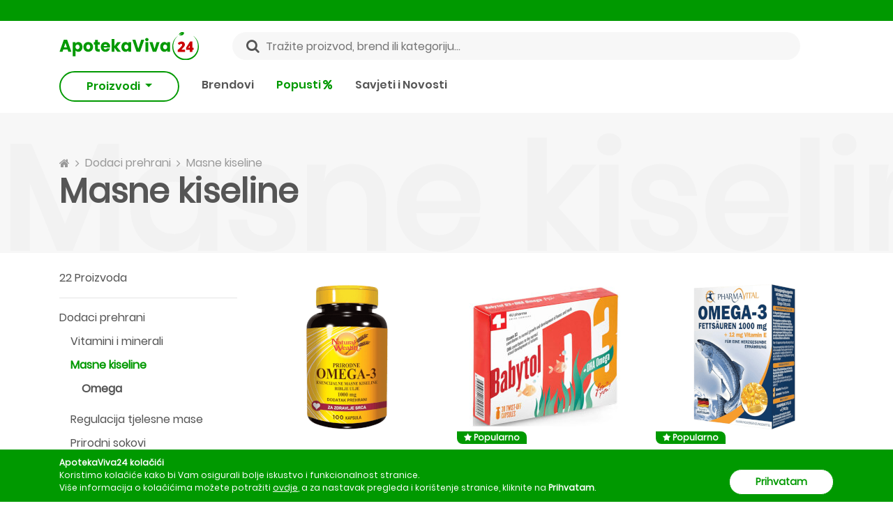

--- FILE ---
content_type: text/html; charset=utf-8
request_url: https://apotekaviva24.ba/kategorije/masne-kiseline
body_size: 22464
content:
<!DOCTYPE html>
<html lang="bs-BA">
<head>
	<link rel="preconnect" href="https://cdn.apotekaviva24.ba" crossorigin>
    <link rel="dns-prefetch" href="https://cdn.apotekaviva24.ba">
	<link rel="preload" href="https://apotekaviva24.ba/fonts/Poppins-Regular.ttf" as="font" type="font/ttf" crossorigin="anonymous">
            <link rel="preload" href="https://apotekaviva24.ba/fonts/Poppins-SemiBold.ttf" as="font" type="font/ttf" crossorigin="anonymous">
            <link rel="preload" href="https://apotekaviva24.ba/fonts/Poppins-Bold.ttf" as="font" type="font/ttf" crossorigin="anonymous">
    
	
	<script>
		window.dataLayer = window.dataLayer || [];

			</script>

	        <script>
            dataLayer.push({ ads: null }); // Clear the previous ads object.
            dataLayer.push({ ecommerce: null }); // Clear the previous ecommerce object.
            dataLayer.push({
                event: 'view_item_list',
                ecommerce: {
                    item_list_id: 'category_products_list',
                    item_list_name: 'Category Products List',
                    items: [
                                                {
                            item_id: 699,
                            item_name: 'Natural Wealth Omega-3 100 kapsula',
                            currency: 'BAM',
                            item_brand: 'Natural Wealth',
                            index: 0,
                            item_list_id: 'category_products_list',
                            item_list_name: 'Category Products List',
                            location_id: 'ChIJTTMviO9IYUcRDYkZWEDmylQ',
                            price: 39,
                            quantity: 1,

                                                            item_category: 'Dodaci prehrani',
                            
                                                            item_category2: 'Masne kiseline',
                            
                                                            item_category3: 'Omega'
                                                    },
                                                {
                            item_id: 2188,
                            item_name: '4U Pharma Babytol D3 + DHA Omega 30 twist-off kapsula',
                            currency: 'BAM',
                            item_brand: '4U Pharma',
                            index: 1,
                            item_list_id: 'category_products_list',
                            item_list_name: 'Category Products List',
                            location_id: 'ChIJTTMviO9IYUcRDYkZWEDmylQ',
                            price: 22.5,
                            quantity: 1,

                                                            item_category: 'Dodaci prehrani',
                            
                                                            item_category2: 'Vitamini i minerali',
                            
                                                            item_category3: 'Vitamin D'
                                                    },
                                                {
                            item_id: 970,
                            item_name: 'PharmaVital OMEGA-3 100 kapsula',
                            currency: 'BAM',
                            item_brand: 'PharmaVital',
                            index: 2,
                            item_list_id: 'category_products_list',
                            item_list_name: 'Category Products List',
                            location_id: 'ChIJTTMviO9IYUcRDYkZWEDmylQ',
                            price: 23.5,
                            quantity: 1,

                                                            item_category: 'Dodaci prehrani',
                            
                                                            item_category2: 'Masne kiseline',
                            
                                                            item_category3: 'Omega'
                                                    },
                                                {
                            item_id: 2187,
                            item_name: '4U Pharma Babytol DHA Omega 30 twist-off kapsula',
                            currency: 'BAM',
                            item_brand: '4U Pharma',
                            index: 3,
                            item_list_id: 'category_products_list',
                            item_list_name: 'Category Products List',
                            location_id: 'ChIJTTMviO9IYUcRDYkZWEDmylQ',
                            price: 19.5,
                            quantity: 1,

                                                            item_category: 'Dodaci prehrani',
                            
                                                            item_category2: 'Masne kiseline',
                            
                                                            item_category3: 'Omega'
                                                    },
                                                {
                            item_id: 167,
                            item_name: 'Dietpharm Omega 3 kapsule 50 kapsula',
                            currency: 'BAM',
                            item_brand: 'Dietpharm',
                            index: 4,
                            item_list_id: 'category_products_list',
                            item_list_name: 'Category Products List',
                            location_id: 'ChIJTTMviO9IYUcRDYkZWEDmylQ',
                            price: 14.5,
                            quantity: 1,

                                                            item_category: 'Dodaci prehrani',
                            
                                                            item_category2: 'Masne kiseline',
                            
                                                            item_category3: 'Omega'
                                                    },
                                                {
                            item_id: 3563,
                            item_name: 'Berko ZincOmega tečni dodatak prehrani 20 x 5ml',
                            currency: 'BAM',
                            item_brand: 'Berko',
                            index: 5,
                            item_list_id: 'category_products_list',
                            item_list_name: 'Category Products List',
                            location_id: 'ChIJTTMviO9IYUcRDYkZWEDmylQ',
                            price: 27,
                            quantity: 1,

                                                            item_category: 'Dodaci prehrani',
                            
                                                            item_category2: 'Masne kiseline',
                            
                                                            item_category3: 'Omega'
                                                    },
                                                {
                            item_id: 973,
                            item_name: 'Nobel NBL Krill Oil 30 kapsula',
                            currency: 'BAM',
                            item_brand: 'Nobel',
                            index: 6,
                            item_list_id: 'category_products_list',
                            item_list_name: 'Category Products List',
                            location_id: 'ChIJTTMviO9IYUcRDYkZWEDmylQ',
                            price: 29.5,
                            quantity: 1,

                                                            item_category: 'Dodaci prehrani',
                            
                                                            item_category2: 'Masne kiseline',
                            
                                                            item_category3: 'Omega'
                                                    },
                                                {
                            item_id: 2794,
                            item_name: 'Laboratoires Ineldea Pediakid Veganske bombone za djecu sa Omega 3 60 gumenih bombona',
                            currency: 'BAM',
                            item_brand: 'Laboratoires Ineldea',
                            index: 7,
                            item_list_id: 'category_products_list',
                            item_list_name: 'Category Products List',
                            location_id: 'ChIJTTMviO9IYUcRDYkZWEDmylQ',
                            price: 25,
                            quantity: 1,

                                                            item_category: 'Dodaci prehrani',
                            
                                                            item_category2: 'Masne kiseline',
                            
                                                            item_category3: 'Omega'
                                                    },
                                                {
                            item_id: 724,
                            item_name: 'Natural Wealth Omega 3-6-9 60 kapsula',
                            currency: 'BAM',
                            item_brand: 'Natural Wealth',
                            index: 8,
                            item_list_id: 'category_products_list',
                            item_list_name: 'Category Products List',
                            location_id: 'ChIJTTMviO9IYUcRDYkZWEDmylQ',
                            price: 42.5,
                            quantity: 1,

                                                            item_category: 'Dodaci prehrani',
                            
                                                            item_category2: 'Masne kiseline',
                            
                                                            item_category3: 'Omega'
                                                    },
                                                {
                            item_id: 172,
                            item_name: 'Dietpharm Ginko Omega kapsule 30 kapsula',
                            currency: 'BAM',
                            item_brand: 'Dietpharm',
                            index: 9,
                            item_list_id: 'category_products_list',
                            item_list_name: 'Category Products List',
                            location_id: 'ChIJTTMviO9IYUcRDYkZWEDmylQ',
                            price: 19,
                            quantity: 1,

                                                            item_category: 'Dodaci prehrani',
                            
                                                            item_category2: 'Masne kiseline',
                            
                                                    },
                                                {
                            item_id: 968,
                            item_name: 'Pharmamed PH Omega 3 1000 30 kapsula',
                            currency: 'BAM',
                            item_brand: 'Pharmamed',
                            index: 10,
                            item_list_id: 'category_products_list',
                            item_list_name: 'Category Products List',
                            location_id: 'ChIJTTMviO9IYUcRDYkZWEDmylQ',
                            price: 12.5,
                            quantity: 1,

                                                            item_category: 'Dodaci prehrani',
                            
                                                            item_category2: 'Masne kiseline',
                            
                                                            item_category3: 'Omega'
                                                    },
                                                {
                            item_id: 4385,
                            item_name: 'Solgar Omega - 3 Double Strength 30 kapsula',
                            currency: 'BAM',
                            item_brand: 'Solgar',
                            index: 11,
                            item_list_id: 'category_products_list',
                            item_list_name: 'Category Products List',
                            location_id: 'ChIJTTMviO9IYUcRDYkZWEDmylQ',
                            price: 60.5,
                            quantity: 1,

                                                            item_category: 'Dodaci prehrani',
                            
                                                            item_category2: 'Masne kiseline',
                            
                                                            item_category3: 'Omega'
                                                    },
                                                {
                            item_id: 4264,
                            item_name: 'Hemofarm Eunova Omega Boost 30 kapsula',
                            currency: 'BAM',
                            item_brand: 'Hemofarm',
                            index: 12,
                            item_list_id: 'category_products_list',
                            item_list_name: 'Category Products List',
                            location_id: 'ChIJTTMviO9IYUcRDYkZWEDmylQ',
                            price: 16.5,
                            quantity: 1,

                                                            item_category: 'Dodaci prehrani',
                            
                                                            item_category2: 'Masne kiseline',
                            
                                                            item_category3: 'Omega'
                                                    },
                                                {
                            item_id: 4384,
                            item_name: 'Solgar Full Spectrum Omega Salmon Oil 120 kapsula',
                            currency: 'BAM',
                            item_brand: 'Solgar',
                            index: 13,
                            item_list_id: 'category_products_list',
                            item_list_name: 'Category Products List',
                            location_id: 'ChIJTTMviO9IYUcRDYkZWEDmylQ',
                            price: 86,
                            quantity: 1,

                                                            item_category: 'Dodaci prehrani',
                            
                                                            item_category2: 'Masne kiseline',
                            
                                                            item_category3: 'Omega'
                                                    },
                                                {
                            item_id: 4422,
                            item_name: 'Medex Omega - 3 junior sirup 140 ml',
                            currency: 'BAM',
                            item_brand: 'Medex',
                            index: 14,
                            item_list_id: 'category_products_list',
                            item_list_name: 'Category Products List',
                            location_id: 'ChIJTTMviO9IYUcRDYkZWEDmylQ',
                            price: 26.5,
                            quantity: 1,

                                                            item_category: 'Dodaci prehrani',
                            
                                                            item_category2: 'Masne kiseline',
                            
                                                            item_category3: 'Omega'
                                                    },
                                                {
                            item_id: 469,
                            item_name: 'Solgar Omega-3 kapsule 60 kapsula',
                            currency: 'BAM',
                            item_brand: 'Solgar',
                            index: 15,
                            item_list_id: 'category_products_list',
                            item_list_name: 'Category Products List',
                            location_id: 'ChIJTTMviO9IYUcRDYkZWEDmylQ',
                            price: 61.5,
                            quantity: 1,

                                                            item_category: 'Dodaci prehrani',
                            
                                                            item_category2: 'Masne kiseline',
                            
                                                            item_category3: 'Omega'
                                                    },
                                                {
                            item_id: 3533,
                            item_name: 'PharmaVital Omega 2 x 100 kapsula',
                            currency: 'BAM',
                            item_brand: 'PharmaVital',
                            index: 16,
                            item_list_id: 'category_products_list',
                            item_list_name: 'Category Products List',
                            location_id: 'ChIJTTMviO9IYUcRDYkZWEDmylQ',
                            price: 33.6,
                            quantity: 1,

                                                            item_category: 'Dodaci prehrani',
                            
                                                            item_category2: 'Masne kiseline',
                            
                                                            item_category3: 'Omega'
                                                    },
                                                {
                            item_id: 972,
                            item_name: 'Pharmamed Riblje ulje kapsule 90 kapsula',
                            currency: 'BAM',
                            item_brand: 'Pharmamed',
                            index: 17,
                            item_list_id: 'category_products_list',
                            item_list_name: 'Category Products List',
                            location_id: 'ChIJTTMviO9IYUcRDYkZWEDmylQ',
                            price: 25.5,
                            quantity: 1,

                                                            item_category: 'Dodaci prehrani',
                            
                                                            item_category2: 'Masne kiseline',
                            
                                                            item_category3: 'Omega'
                                                    },
                                                {
                            item_id: 971,
                            item_name: 'Pharmalife Omega junior kapi 30ml',
                            currency: 'BAM',
                            item_brand: 'Pharmalife',
                            index: 18,
                            item_list_id: 'category_products_list',
                            item_list_name: 'Category Products List',
                            location_id: 'ChIJTTMviO9IYUcRDYkZWEDmylQ',
                            price: 16.2,
                            quantity: 1,

                                                            item_category: 'Dodaci prehrani',
                            
                                                            item_category2: 'Masne kiseline',
                            
                                                            item_category3: 'Omega'
                                                    },
                                                {
                            item_id: 4525,
                            item_name: 'Salvit Omega 3 1000mg 60 kapsula',
                            currency: 'BAM',
                            item_brand: 'Salvit',
                            index: 19,
                            item_list_id: 'category_products_list',
                            item_list_name: 'Category Products List',
                            location_id: 'ChIJTTMviO9IYUcRDYkZWEDmylQ',
                            price: 24,
                            quantity: 1,

                                                            item_category: 'Dodaci prehrani',
                            
                                                            item_category2: 'Masne kiseline',
                            
                                                            item_category3: 'Omega'
                                                    },
                                            ]
                }
            });
        </script>
    
			<!-- Google Tag Manager -->
<script>(function(w,d,s,l,i){w[l]=w[l]||[];w[l].push({'gtm.start':
    new Date().getTime(),event:'gtm.js'});var f=d.getElementsByTagName(s)[0],
    j=d.createElement(s),dl=l!='dataLayer'?'&l='+l:'';j.async=true;j.src=
    'https://www.googletagmanager.com/gtm.js?id='+i+dl;f.parentNode.insertBefore(j,f);
    })(window,document,'script','dataLayer','GTM-MZVPKPH');</script>
<!-- End Google Tag Manager -->		<meta name="facebook-domain-verification" content="zdl4kz2iti5u8jwmybucjqb0ebgq11"/>
		<meta name="google-site-verification" content="kVAtGB19A_Z2hnjCxLNuGrzUYjWQl6K4jvOw83dO7i0"/>
	
	<title>			Masne kiseline - ApotekaViva24
		 </title>

	<meta charset="utf-8">
	<meta http-equiv="content-type" content="text/html; charset=UTF-8">
	<meta http-equiv="X-UA-Compatible" content="IE=edge">
	<meta http-equiv="cleartype" content="on"/>
	<meta name="HandheldFriendly" content="true">

	<!-- Mobile meta tags -->
	<meta name="mobile-web-app-capable" content="yes">
	<meta name="apple-mobile-web-app-capable" content="yes">
	<meta name="application-name" content="ApotekaViva24">
	<meta name="apple-mobile-web-app-title" content="ApotekaViva24">
	<meta name="msapplication-starturl" content="/">
	<meta name="viewport" content="width=device-width, initial-scale=1, maximum-scale=5, shrink-to-fit=no">

	<!-- Favicons -->
	<link rel="apple-touch-icon" sizes="180x180" href="https://apotekaviva24.ba/images/favicon/apple-touch-icon.png">
	<link rel="icon" type="image/png" sizes="32x32" href="https://apotekaviva24.ba/images/favicon/favicon-32x32.png">
	<link rel="icon" type="image/png" sizes="16x16" href="https://apotekaviva24.ba/images/favicon/favicon-16x16.png">
	<link rel="manifest" href="https://apotekaviva24.ba/images/favicon/site.webmanifest">

	<!-- Chrome, Firefox OS and Opera -->
	<meta name="theme-color" content="#009900">
	<!-- Windows Phone -->
	<meta name="msapplication-navbutton-color" content="#009900">
	<!-- iOS Safari -->
	<meta name="apple-mobile-web-app-status-bar-style" content="#009900">

			<meta name="description" content="Otkrij sve proizvode u kategoriji Masne kiseline i naruči omiljeni uz dostavu od 5KM. Samo na ApotekaViva24."/>
	
	<meta name="language" content="bs"/>
	<link rel="canonical" href="https://apotekaviva24.ba/kategorije/masne-kiseline"/>

	<meta property="og:title" content="ApotekaViva24">
<meta property="og:description" content="Naruči svoje omiljene proizvode uz dostavu od 5KM u sve gradove BIH.">
<meta property="og:url" content="https://apotekaviva24.ba/kategorije/masne-kiseline">
<meta property="og:type" content="website">
<meta property="og:site_name" content="ApotekaViva24">
<meta property="og:locale" content="bs_BA">
<meta property="og:image" content="https://apotekaviva24.ba/images/viva-opengraph.png">
<meta property="og:image:width" content="500">
<meta property="og:image:height" content="500">
<meta property="og:image:alt" content="ApotekaViva24">


			<meta name="robots" content="index,follow"/>
	
	<!-- CSRF Token -->
	<meta name="csrf-token" content="Q8jzwvv2avoUfBSAiMvo1tbdLwJUhhzrvWItRZ7G">

	<link rel="icon" type="image/png" href="https://apotekaviva24.ba/favicon.ico"/>
	<!-- Styles -->
	<link href="/css/app/app.css?id=9a8ce594ed17143621002bee7bd5e44f" rel="stylesheet">

	<script type="text/javascript">
		window.Laravel = {"authenticated":false,"csrfToken":"Q8jzwvv2avoUfBSAiMvo1tbdLwJUhhzrvWItRZ7G","baseUrl":"https:\/\/apotekaviva24.ba","gid":"83642ECB-9FE2-08EE-7CB3-0E9120314A28","free_shipping_threshold":50,"free_shipping_threshold_alert":25,"lowest_shipping_cost":5,"phone":"+38737536051","phone_short":"037 536 051","meilisearch_host":"https:\/\/search.apotekaviva24.ba","meilisearch_search_key":"2dd0f7b1659568febf07c1cb8e2d07923a23f563cb92bbc058809029841ce04f"}	</script>
</head>
<body>
	<!-- Google Tag Manager (noscript) -->
<noscript><iframe src="https://www.googletagmanager.com/ns.html?id=GTM-MZVPKPH"
    height="0" width="0" style="display:none;visibility:hidden"></iframe></noscript>
<!-- End Google Tag Manager (noscript) -->
<div id="app">
			<div class="top-bar">
    <header-alert 
        admin-link="https://apotekaviva24.ba/admin"
        locations-link="https://apotekaviva24.ba/lokacije"
        register-link="https://apotekaviva24.ba/registracija"
        login-link="https://apotekaviva24.ba/prijava"
        settings-link="https://apotekaviva24.ba/korisnik/postavke"
        logout-link="https://apotekaviva24.ba/odjava"
        :show-admin-link="false"
    ></header-alert>
</div>

<div class="header-wrap mb-lg-3">
    <header class="header container-xl">
        <div class="d-flex justify-content-between align-items-center">
            <div class="d-inline-block d-lg-none col p-0 btn-show-menu-mobile hamburger hamburger--squeeze">
                <span class="hamburger-box">
                    <span class="hamburger-inner"></span>
                </span>
            </div>
            <div class="col p-0 header-logo">
                <a href="https://apotekaviva24.ba">
                    <img src="https://apotekaviva24.ba/images/logos/horizontal-logo.svg" alt="ApotekaViva24">
                </a>
            </div>
            <div class="d-none d-lg-block search-field w-100 mx-5" @click="$eventBus.$emit('openSearchModal')">
                <input class="px-5 w-100" type="text" placeholder="Tražite proizvod, brend ili kategoriju..." value="">
                <i class="fa fa-search" aria-hidden="true"></i>
            </div>
            <div class="col p-0 d-flex align-items-center justify-content-end">
                <div class="d-lg-none icon-header-item pr-3" @click="$eventBus.$emit('openSearchModal')" id="header-search-icon">
                    <i class="fa fa-search icon-header-search" aria-hidden="true"></i>
                </div>
                <header-cart ></header-cart>
            </div>
        </div>
        <div class="mobile-menu">
    <div class="jquery-accordion-menu">
        <nav class="nav-drill">
            <ul class="nav-items nav-level-1">
                                                            <li class="nav-item  nav-expand ">
                                                            <span class="nav-link first-level nav-expand-link">
                                    Kozmetika
                                    <i class="fa fa-chevron-right" aria-hidden="true"></i>
                                </span>
                                                                                        <ul class="nav-items nav-expand-content nav-level-2">
                                    <li class="nav-item nav-back d-flex justify-content-between">
                                        <a class="nav-link see-all" href="https://apotekaviva24.ba/kategorije/kozmetika">Vidi sve</a>
                                    </li>
                                                                            <li class="nav-item  nav-expand ">
                                                                                            <span class="nav-link nav-expand-link">
                                                    Njega lica
                                                    <i class="fa fa-chevron-right" aria-hidden="true"></i>
                                                </span>
                                                                                                                                        <ul class="nav-items nav-expand-content nav-level-3">
                                                    <li class="nav-item nav-back d-flex justify-content-between">
                                                        <a class="nav-link see-all" href="https://apotekaviva24.ba/kategorije/njega-lica">Vidi sve</a>
                                                    </li>
                                                                                                            <li class="nav-item">
                                                            <a class="nav-link" href="https://apotekaviva24.ba/kategorije/anti-age">
                                                                Anti age
                                                            </a>
                                                        </li>
                                                                                                            <li class="nav-item">
                                                            <a class="nav-link" href="https://apotekaviva24.ba/kategorije/suha-koza">
                                                                Suha koža
                                                            </a>
                                                        </li>
                                                                                                            <li class="nav-item">
                                                            <a class="nav-link" href="https://apotekaviva24.ba/kategorije/hidratacija-lica">
                                                                Hidratacija lica
                                                            </a>
                                                        </li>
                                                                                                            <li class="nav-item">
                                                            <a class="nav-link" href="https://apotekaviva24.ba/kategorije/maske-za-lice">
                                                                Maske za lice
                                                            </a>
                                                        </li>
                                                                                                            <li class="nav-item">
                                                            <a class="nav-link" href="https://apotekaviva24.ba/kategorije/serumi-i-boosteri">
                                                                Serumi i boosteri
                                                            </a>
                                                        </li>
                                                                                                            <li class="nav-item">
                                                            <a class="nav-link" href="https://apotekaviva24.ba/kategorije/ciscenje-lica">
                                                                Čišćenje lica
                                                            </a>
                                                        </li>
                                                                                                            <li class="nav-item">
                                                            <a class="nav-link" href="https://apotekaviva24.ba/kategorije/hiperpigmentacija">
                                                                Hiperpigmentacija
                                                            </a>
                                                        </li>
                                                                                                            <li class="nav-item">
                                                            <a class="nav-link" href="https://apotekaviva24.ba/kategorije/piling">
                                                                Piling
                                                            </a>
                                                        </li>
                                                                                                            <li class="nav-item">
                                                            <a class="nav-link" href="https://apotekaviva24.ba/kategorije/njega-usana">
                                                                Njega usana
                                                            </a>
                                                        </li>
                                                                                                            <li class="nav-item">
                                                            <a class="nav-link" href="https://apotekaviva24.ba/kategorije/osjetljiva-koza-lica">
                                                                Osjetljiva koža lica
                                                            </a>
                                                        </li>
                                                                                                            <li class="nav-item">
                                                            <a class="nav-link" href="https://apotekaviva24.ba/kategorije/masna-koza">
                                                                Masna koža
                                                            </a>
                                                        </li>
                                                                                                            <li class="nav-item">
                                                            <a class="nav-link" href="https://apotekaviva24.ba/kategorije/normalna-do-mjesovita-koza">
                                                                Normalna do mješovita koža
                                                            </a>
                                                        </li>
                                                                                                            <li class="nav-item">
                                                            <a class="nav-link" href="https://apotekaviva24.ba/kategorije/njega-oko-ociju">
                                                                Njega oko očiju
                                                            </a>
                                                        </li>
                                                                                                            <li class="nav-item">
                                                            <a class="nav-link" href="https://apotekaviva24.ba/kategorije/piling-za-lice">
                                                                Piling za lice
                                                            </a>
                                                        </li>
                                                                                                            <li class="nav-item">
                                                            <a class="nav-link" href="https://apotekaviva24.ba/kategorije/bb-i-cc-kreme-za-lice">
                                                                BB i CC kreme za lice
                                                            </a>
                                                        </li>
                                                                                                    </ul>
                                                                                    </li>
                                                                            <li class="nav-item  nav-expand ">
                                                                                            <span class="nav-link nav-expand-link">
                                                    Njega tijela
                                                    <i class="fa fa-chevron-right" aria-hidden="true"></i>
                                                </span>
                                                                                                                                        <ul class="nav-items nav-expand-content nav-level-3">
                                                    <li class="nav-item nav-back d-flex justify-content-between">
                                                        <a class="nav-link see-all" href="https://apotekaviva24.ba/kategorije/njega-tijela">Vidi sve</a>
                                                    </li>
                                                                                                            <li class="nav-item">
                                                            <a class="nav-link" href="https://apotekaviva24.ba/kategorije/dezodoransi">
                                                                Dezodoransi
                                                            </a>
                                                        </li>
                                                                                                            <li class="nav-item">
                                                            <a class="nav-link" href="https://apotekaviva24.ba/kategorije/tusiranje-i-kupanje">
                                                                Tuširanje i kupanje
                                                            </a>
                                                        </li>
                                                                                                            <li class="nav-item">
                                                            <a class="nav-link" href="https://apotekaviva24.ba/kategorije/hidratacija-koze-tijela">
                                                                Hidratacija kože tijela
                                                            </a>
                                                        </li>
                                                                                                            <li class="nav-item">
                                                            <a class="nav-link" href="https://apotekaviva24.ba/kategorije/njega-ruku">
                                                                Njega ruku
                                                            </a>
                                                        </li>
                                                                                                            <li class="nav-item">
                                                            <a class="nav-link" href="https://apotekaviva24.ba/kategorije/njega-stopala">
                                                                Njega stopala
                                                            </a>
                                                        </li>
                                                                                                            <li class="nav-item">
                                                            <a class="nav-link" href="https://apotekaviva24.ba/kategorije/strije-celulit-i-oziljci">
                                                                Strije, celulit i ožiljci
                                                            </a>
                                                        </li>
                                                                                                            <li class="nav-item">
                                                            <a class="nav-link" href="https://apotekaviva24.ba/kategorije/kreme-za-tijelo">
                                                                Kreme za tijelo
                                                            </a>
                                                        </li>
                                                                                                            <li class="nav-item">
                                                            <a class="nav-link" href="https://apotekaviva24.ba/kategorije/suha-koza-tijela">
                                                                Suha koža tijela
                                                            </a>
                                                        </li>
                                                                                                            <li class="nav-item">
                                                            <a class="nav-link" href="https://apotekaviva24.ba/kategorije/atopijski-dermatitis">
                                                                Atopijski dermatitis
                                                            </a>
                                                        </li>
                                                                                                            <li class="nav-item">
                                                            <a class="nav-link" href="https://apotekaviva24.ba/kategorije/higijena-tijela">
                                                                Higijena tijela
                                                            </a>
                                                        </li>
                                                                                                            <li class="nav-item">
                                                            <a class="nav-link" href="https://apotekaviva24.ba/kategorije/piling-tijela">
                                                                Piling tijela
                                                            </a>
                                                        </li>
                                                                                                            <li class="nav-item">
                                                            <a class="nav-link" href="https://apotekaviva24.ba/kategorije/njega-noktiju">
                                                                Njega noktiju
                                                            </a>
                                                        </li>
                                                                                                            <li class="nav-item">
                                                            <a class="nav-link" href="https://apotekaviva24.ba/kategorije/intimna-njega-1">
                                                                Intimna njega
                                                            </a>
                                                        </li>
                                                                                                    </ul>
                                                                                    </li>
                                                                            <li class="nav-item  nav-expand ">
                                                                                            <span class="nav-link nav-expand-link">
                                                    Njega kose
                                                    <i class="fa fa-chevron-right" aria-hidden="true"></i>
                                                </span>
                                                                                                                                        <ul class="nav-items nav-expand-content nav-level-3">
                                                    <li class="nav-item nav-back d-flex justify-content-between">
                                                        <a class="nav-link see-all" href="https://apotekaviva24.ba/kategorije/njega-kose">Vidi sve</a>
                                                    </li>
                                                                                                            <li class="nav-item">
                                                            <a class="nav-link" href="https://apotekaviva24.ba/kategorije/ispadanje-kose">
                                                                Ispadanje kose
                                                            </a>
                                                        </li>
                                                                                                            <li class="nav-item">
                                                            <a class="nav-link" href="https://apotekaviva24.ba/kategorije/samponi">
                                                                Šamponi
                                                            </a>
                                                        </li>
                                                                                                            <li class="nav-item">
                                                            <a class="nav-link" href="https://apotekaviva24.ba/kategorije/perut">
                                                                Perut
                                                            </a>
                                                        </li>
                                                                                                            <li class="nav-item">
                                                            <a class="nav-link" href="https://apotekaviva24.ba/kategorije/tretmani-za-vlasiste">
                                                                Tretmani za vlasište
                                                            </a>
                                                        </li>
                                                                                                            <li class="nav-item">
                                                            <a class="nav-link" href="https://apotekaviva24.ba/kategorije/maske-za-kosu">
                                                                Maske za kosu
                                                            </a>
                                                        </li>
                                                                                                            <li class="nav-item">
                                                            <a class="nav-link" href="https://apotekaviva24.ba/kategorije/balzami-za-kosu">
                                                                Balzami za kosu
                                                            </a>
                                                        </li>
                                                                                                            <li class="nav-item">
                                                            <a class="nav-link" href="https://apotekaviva24.ba/kategorije/boje-za-kosu">
                                                                Boje za kosu
                                                            </a>
                                                        </li>
                                                                                                            <li class="nav-item">
                                                            <a class="nav-link" href="https://apotekaviva24.ba/kategorije/masna-kosa">
                                                                Masna kosa
                                                            </a>
                                                        </li>
                                                                                                            <li class="nav-item">
                                                            <a class="nav-link" href="https://apotekaviva24.ba/kategorije/perut-i-svrbez-vlasista">
                                                                Perut i svrbež vlasišta
                                                            </a>
                                                        </li>
                                                                                                            <li class="nav-item">
                                                            <a class="nav-link" href="https://apotekaviva24.ba/kategorije/suha-tanka-i-ostecena-kosa">
                                                                Suha, tanka i oštećena kosa
                                                            </a>
                                                        </li>
                                                                                                            <li class="nav-item">
                                                            <a class="nav-link" href="https://apotekaviva24.ba/kategorije/normalna-kosa">
                                                                Normalna kosa
                                                            </a>
                                                        </li>
                                                                                                    </ul>
                                                                                    </li>
                                                                            <li class="nav-item  nav-expand ">
                                                                                            <span class="nav-link nav-expand-link">
                                                    Dekorativna kozmetika
                                                    <i class="fa fa-chevron-right" aria-hidden="true"></i>
                                                </span>
                                                                                                                                        <ul class="nav-items nav-expand-content nav-level-3">
                                                    <li class="nav-item nav-back d-flex justify-content-between">
                                                        <a class="nav-link see-all" href="https://apotekaviva24.ba/kategorije/dekorativna-kozmetika">Vidi sve</a>
                                                    </li>
                                                                                                            <li class="nav-item">
                                                            <a class="nav-link" href="https://apotekaviva24.ba/kategorije/puderi">
                                                                Puderi
                                                            </a>
                                                        </li>
                                                                                                            <li class="nav-item">
                                                            <a class="nav-link" href="https://apotekaviva24.ba/kategorije/maskare">
                                                                Maskare
                                                            </a>
                                                        </li>
                                                                                                            <li class="nav-item">
                                                            <a class="nav-link" href="https://apotekaviva24.ba/kategorije/korektori">
                                                                Korektori
                                                            </a>
                                                        </li>
                                                                                                            <li class="nav-item">
                                                            <a class="nav-link" href="https://apotekaviva24.ba/kategorije/obojeni-balzami-za-usne">
                                                                Obojeni balzami za usne
                                                            </a>
                                                        </li>
                                                                                                            <li class="nav-item">
                                                            <a class="nav-link" href="https://apotekaviva24.ba/kategorije/lakovi-za-nokte">
                                                                Lakovi za nokte
                                                            </a>
                                                        </li>
                                                                                                    </ul>
                                                                                    </li>
                                                                            <li class="nav-item  nav-expand ">
                                                                                            <span class="nav-link nav-expand-link">
                                                    Stanja kože
                                                    <i class="fa fa-chevron-right" aria-hidden="true"></i>
                                                </span>
                                                                                                                                        <ul class="nav-items nav-expand-content nav-level-3">
                                                    <li class="nav-item nav-back d-flex justify-content-between">
                                                        <a class="nav-link see-all" href="https://apotekaviva24.ba/kategorije/stanja-koze">Vidi sve</a>
                                                    </li>
                                                                                                            <li class="nav-item">
                                                            <a class="nav-link" href="https://apotekaviva24.ba/kategorije/akne">
                                                                Akne
                                                            </a>
                                                        </li>
                                                                                                    </ul>
                                                                                    </li>
                                                                            <li class="nav-item  nav-expand ">
                                                                                            <span class="nav-link nav-expand-link">
                                                    Sunčanje
                                                    <i class="fa fa-chevron-right" aria-hidden="true"></i>
                                                </span>
                                                                                                                                        <ul class="nav-items nav-expand-content nav-level-3">
                                                    <li class="nav-item nav-back d-flex justify-content-between">
                                                        <a class="nav-link see-all" href="https://apotekaviva24.ba/kategorije/suncanje">Vidi sve</a>
                                                    </li>
                                                                                                            <li class="nav-item">
                                                            <a class="nav-link" href="https://apotekaviva24.ba/kategorije/priprema-za-sunce">
                                                                Priprema za sunce
                                                            </a>
                                                        </li>
                                                                                                            <li class="nav-item">
                                                            <a class="nav-link" href="https://apotekaviva24.ba/kategorije/zastita-za-suncanje-djece">
                                                                Zaštita za sunčanje djece
                                                            </a>
                                                        </li>
                                                                                                            <li class="nav-item">
                                                            <a class="nav-link" href="https://apotekaviva24.ba/kategorije/zastita-od-sunca">
                                                                Zaštita od sunca
                                                            </a>
                                                        </li>
                                                                                                            <li class="nav-item">
                                                            <a class="nav-link" href="https://apotekaviva24.ba/kategorije/poslije-suncanja">
                                                                Poslije sunčanja
                                                            </a>
                                                        </li>
                                                                                                            <li class="nav-item">
                                                            <a class="nav-link" href="https://apotekaviva24.ba/kategorije/samotamnjenje">
                                                                Samotamnjenje
                                                            </a>
                                                        </li>
                                                                                                    </ul>
                                                                                    </li>
                                                                            <li class="nav-item ">
                                                                                            <a class="nav-link" href="https://apotekaviva24.ba/kategorije/cerave-promo-30">
                                                    CeraVe Promo -30%
                                                </a>
                                                                                                                                </li>
                                                                            <li class="nav-item ">
                                                                                            <a class="nav-link" href="https://apotekaviva24.ba/kategorije/lrp-effaclar-30">
                                                    LRP Effaclar -30%
                                                </a>
                                                                                                                                </li>
                                                                    </ul>
                                                    </li>
                                            <li class="nav-item  nav-expand ">
                                                            <span class="nav-link first-level nav-expand-link">
                                    Dodaci prehrani
                                    <i class="fa fa-chevron-right" aria-hidden="true"></i>
                                </span>
                                                                                        <ul class="nav-items nav-expand-content nav-level-2">
                                    <li class="nav-item nav-back d-flex justify-content-between">
                                        <a class="nav-link see-all" href="https://apotekaviva24.ba/kategorije/dodaci-prehrani">Vidi sve</a>
                                    </li>
                                                                            <li class="nav-item  nav-expand ">
                                                                                            <span class="nav-link nav-expand-link">
                                                    Vitamini i minerali
                                                    <i class="fa fa-chevron-right" aria-hidden="true"></i>
                                                </span>
                                                                                                                                        <ul class="nav-items nav-expand-content nav-level-3">
                                                    <li class="nav-item nav-back d-flex justify-content-between">
                                                        <a class="nav-link see-all" href="https://apotekaviva24.ba/kategorije/vitamini-i-minerali">Vidi sve</a>
                                                    </li>
                                                                                                            <li class="nav-item">
                                                            <a class="nav-link" href="https://apotekaviva24.ba/kategorije/kosa-koza-nokti">
                                                                Kosa, koža, nokti
                                                            </a>
                                                        </li>
                                                                                                            <li class="nav-item">
                                                            <a class="nav-link" href="https://apotekaviva24.ba/kategorije/vitamin-d">
                                                                Vitamin D
                                                            </a>
                                                        </li>
                                                                                                            <li class="nav-item">
                                                            <a class="nav-link" href="https://apotekaviva24.ba/kategorije/magnezij">
                                                                Magnezij
                                                            </a>
                                                        </li>
                                                                                                            <li class="nav-item">
                                                            <a class="nav-link" href="https://apotekaviva24.ba/kategorije/selen">
                                                                Selen
                                                            </a>
                                                        </li>
                                                                                                            <li class="nav-item">
                                                            <a class="nav-link" href="https://apotekaviva24.ba/kategorije/vitamin-c">
                                                                Vitamin C
                                                            </a>
                                                        </li>
                                                                                                            <li class="nav-item">
                                                            <a class="nav-link" href="https://apotekaviva24.ba/kategorije/kalcij">
                                                                Kalcij
                                                            </a>
                                                        </li>
                                                                                                            <li class="nav-item">
                                                            <a class="nav-link" href="https://apotekaviva24.ba/kategorije/cink">
                                                                Cink
                                                            </a>
                                                        </li>
                                                                                                            <li class="nav-item">
                                                            <a class="nav-link" href="https://apotekaviva24.ba/kategorije/energija">
                                                                Energija
                                                            </a>
                                                        </li>
                                                                                                    </ul>
                                                                                    </li>
                                                                            <li class="nav-item  nav-expand ">
                                                                                            <span class="nav-link nav-expand-link">
                                                    Masne kiseline
                                                    <i class="fa fa-chevron-right" aria-hidden="true"></i>
                                                </span>
                                                                                                                                        <ul class="nav-items nav-expand-content nav-level-3">
                                                    <li class="nav-item nav-back d-flex justify-content-between">
                                                        <a class="nav-link see-all" href="https://apotekaviva24.ba/kategorije/masne-kiseline">Vidi sve</a>
                                                    </li>
                                                                                                            <li class="nav-item">
                                                            <a class="nav-link" href="https://apotekaviva24.ba/kategorije/omega">
                                                                Omega
                                                            </a>
                                                        </li>
                                                                                                    </ul>
                                                                                    </li>
                                                                            <li class="nav-item ">
                                                                                            <a class="nav-link" href="https://apotekaviva24.ba/kategorije/regulacija-tjelesne-mase">
                                                    Regulacija tjelesne mase
                                                </a>
                                                                                                                                </li>
                                                                            <li class="nav-item ">
                                                                                            <a class="nav-link" href="https://apotekaviva24.ba/kategorije/prirodni-sokovi">
                                                    Prirodni sokovi
                                                </a>
                                                                                                                                </li>
                                                                            <li class="nav-item ">
                                                                                            <a class="nav-link" href="https://apotekaviva24.ba/kategorije/medovi">
                                                    Medovi
                                                </a>
                                                                                                                                </li>
                                                                            <li class="nav-item ">
                                                                                            <a class="nav-link" href="https://apotekaviva24.ba/kategorije/kolagen">
                                                    Kolagen
                                                </a>
                                                                                                                                </li>
                                                                            <li class="nav-item ">
                                                                                            <a class="nav-link" href="https://apotekaviva24.ba/kategorije/antioksidansi-1">
                                                    Antioksidansi
                                                </a>
                                                                                                                                </li>
                                                                            <li class="nav-item ">
                                                                                            <a class="nav-link" href="https://apotekaviva24.ba/kategorije/plodnost">
                                                    Plodnost
                                                </a>
                                                                                                                                </li>
                                                                    </ul>
                                                    </li>
                                            <li class="nav-item  nav-expand ">
                                                            <span class="nav-link first-level nav-expand-link">
                                    Medicinska oprema
                                    <i class="fa fa-chevron-right" aria-hidden="true"></i>
                                </span>
                                                                                        <ul class="nav-items nav-expand-content nav-level-2">
                                    <li class="nav-item nav-back d-flex justify-content-between">
                                        <a class="nav-link see-all" href="https://apotekaviva24.ba/kategorije/medicinska-oprema">Vidi sve</a>
                                    </li>
                                                                            <li class="nav-item ">
                                                                                            <a class="nav-link" href="https://apotekaviva24.ba/kategorije/inhalatori">
                                                    Inhalatori
                                                </a>
                                                                                                                                </li>
                                                                            <li class="nav-item ">
                                                                                            <a class="nav-link" href="https://apotekaviva24.ba/kategorije/obuca">
                                                    Obuća
                                                </a>
                                                                                                                                </li>
                                                                            <li class="nav-item ">
                                                                                            <a class="nav-link" href="https://apotekaviva24.ba/kategorije/tlakomjeri">
                                                    Tlakomjeri
                                                </a>
                                                                                                                                </li>
                                                                            <li class="nav-item ">
                                                                                            <a class="nav-link" href="https://apotekaviva24.ba/kategorije/toplomjeri">
                                                    Toplomjeri
                                                </a>
                                                                                                                                </li>
                                                                            <li class="nav-item ">
                                                                                            <a class="nav-link" href="https://apotekaviva24.ba/kategorije/trakice-za-mjerenje-glukoze">
                                                    Trakice za mjerenje glukoze
                                                </a>
                                                                                                                                </li>
                                                                            <li class="nav-item ">
                                                                                            <a class="nav-link" href="https://apotekaviva24.ba/kategorije/kucni-testovi">
                                                    Kućni testovi
                                                </a>
                                                                                                                                </li>
                                                                            <li class="nav-item ">
                                                                                            <a class="nav-link" href="https://apotekaviva24.ba/kategorije/aspiratori-za-nos">
                                                    Aspiratori za nos
                                                </a>
                                                                                                                                </li>
                                                                    </ul>
                                                    </li>
                                            <li class="nav-item ">
                                                            <a class="nav-link first-level" href="https://apotekaviva24.ba/kategorije/promo-pakiranja">
                                    Promo pakiranja
                                </a>
                                                                                </li>
                                            <li class="nav-item  nav-expand ">
                                                            <span class="nav-link first-level nav-expand-link">
                                    Mame i bebe
                                    <i class="fa fa-chevron-right" aria-hidden="true"></i>
                                </span>
                                                                                        <ul class="nav-items nav-expand-content nav-level-2">
                                    <li class="nav-item nav-back d-flex justify-content-between">
                                        <a class="nav-link see-all" href="https://apotekaviva24.ba/kategorije/mame-i-bebe">Vidi sve</a>
                                    </li>
                                                                            <li class="nav-item  nav-expand ">
                                                                                            <span class="nav-link nav-expand-link">
                                                    Zdravlje djeteta
                                                    <i class="fa fa-chevron-right" aria-hidden="true"></i>
                                                </span>
                                                                                                                                        <ul class="nav-items nav-expand-content nav-level-3">
                                                    <li class="nav-item nav-back d-flex justify-content-between">
                                                        <a class="nav-link see-all" href="https://apotekaviva24.ba/kategorije/zdravlje-djeteta">Vidi sve</a>
                                                    </li>
                                                                                                            <li class="nav-item">
                                                            <a class="nav-link" href="https://apotekaviva24.ba/kategorije/jacanje-imuniteta">
                                                                Jačanje imuniteta
                                                            </a>
                                                        </li>
                                                                                                            <li class="nav-item">
                                                            <a class="nav-link" href="https://apotekaviva24.ba/kategorije/vodene-kozice">
                                                                Vodene kozice
                                                            </a>
                                                        </li>
                                                                                                            <li class="nav-item">
                                                            <a class="nav-link" href="https://apotekaviva24.ba/kategorije/probavni-sistem">
                                                                Probavni sistem
                                                            </a>
                                                        </li>
                                                                                                    </ul>
                                                                                    </li>
                                                                            <li class="nav-item  nav-expand ">
                                                                                            <span class="nav-link nav-expand-link">
                                                    Njega kože djeteta
                                                    <i class="fa fa-chevron-right" aria-hidden="true"></i>
                                                </span>
                                                                                                                                        <ul class="nav-items nav-expand-content nav-level-3">
                                                    <li class="nav-item nav-back d-flex justify-content-between">
                                                        <a class="nav-link see-all" href="https://apotekaviva24.ba/kategorije/njega-koze-djeteta">Vidi sve</a>
                                                    </li>
                                                                                                            <li class="nav-item">
                                                            <a class="nav-link" href="https://apotekaviva24.ba/kategorije/tjemenica">
                                                                Tjemenica
                                                            </a>
                                                        </li>
                                                                                                            <li class="nav-item">
                                                            <a class="nav-link" href="https://apotekaviva24.ba/kategorije/kozmetika-za-bebe">
                                                                Kozmetika za bebe
                                                            </a>
                                                        </li>
                                                                                                    </ul>
                                                                                    </li>
                                                                            <li class="nav-item ">
                                                                                            <a class="nav-link" href="https://apotekaviva24.ba/kategorije/hrana-za-djecu">
                                                    Hrana za djecu
                                                </a>
                                                                                                                                </li>
                                                                            <li class="nav-item  nav-expand ">
                                                                                            <span class="nav-link nav-expand-link">
                                                    Trudnoća i dojenje
                                                    <i class="fa fa-chevron-right" aria-hidden="true"></i>
                                                </span>
                                                                                                                                        <ul class="nav-items nav-expand-content nav-level-3">
                                                    <li class="nav-item nav-back d-flex justify-content-between">
                                                        <a class="nav-link see-all" href="https://apotekaviva24.ba/kategorije/trudnoca-i-dojenje">Vidi sve</a>
                                                    </li>
                                                                                                            <li class="nav-item">
                                                            <a class="nav-link" href="https://apotekaviva24.ba/kategorije/dude-varalice">
                                                                Dude varalice
                                                            </a>
                                                        </li>
                                                                                                            <li class="nav-item">
                                                            <a class="nav-link" href="https://apotekaviva24.ba/kategorije/sisaci">
                                                                Sisači
                                                            </a>
                                                        </li>
                                                                                                            <li class="nav-item">
                                                            <a class="nav-link" href="https://apotekaviva24.ba/kategorije/bocice">
                                                                Bočice
                                                            </a>
                                                        </li>
                                                                                                            <li class="nav-item">
                                                            <a class="nav-link" href="https://apotekaviva24.ba/kategorije/baby-program">
                                                                Baby program
                                                            </a>
                                                        </li>
                                                                                                            <li class="nav-item">
                                                            <a class="nav-link" href="https://apotekaviva24.ba/kategorije/dodaci-prehranii">
                                                                Dodaci prehranii
                                                            </a>
                                                        </li>
                                                                                                    </ul>
                                                                                    </li>
                                                                            <li class="nav-item ">
                                                                                            <a class="nav-link" href="https://apotekaviva24.ba/kategorije/testovi-za-trudnocu">
                                                    Testovi za trudnoću
                                                </a>
                                                                                                                                </li>
                                                                            <li class="nav-item ">
                                                                                            <a class="nav-link" href="https://apotekaviva24.ba/kategorije/igracke-za-djecu">
                                                    Igračke za djecu
                                                </a>
                                                                                                                                </li>
                                                                    </ul>
                                                    </li>
                                            <li class="nav-item  nav-expand ">
                                                            <span class="nav-link first-level nav-expand-link">
                                    Samoliječenje
                                    <i class="fa fa-chevron-right" aria-hidden="true"></i>
                                </span>
                                                                                        <ul class="nav-items nav-expand-content nav-level-2">
                                    <li class="nav-item nav-back d-flex justify-content-between">
                                        <a class="nav-link see-all" href="https://apotekaviva24.ba/kategorije/samolijecenje">Vidi sve</a>
                                    </li>
                                                                            <li class="nav-item ">
                                                                                            <a class="nav-link" href="https://apotekaviva24.ba/kategorije/intimno-zdravlje-zena">
                                                    Intimno zdravlje žena
                                                </a>
                                                                                                                                </li>
                                                                            <li class="nav-item ">
                                                                                            <a class="nav-link" href="https://apotekaviva24.ba/kategorije/stitna-zlijezda">
                                                    Štitna žlijezda
                                                </a>
                                                                                                                                </li>
                                                                            <li class="nav-item  nav-expand ">
                                                                                            <span class="nav-link nav-expand-link">
                                                    Imunitet
                                                    <i class="fa fa-chevron-right" aria-hidden="true"></i>
                                                </span>
                                                                                                                                        <ul class="nav-items nav-expand-content nav-level-3">
                                                    <li class="nav-item nav-back d-flex justify-content-between">
                                                        <a class="nav-link see-all" href="https://apotekaviva24.ba/kategorije/imunitet">Vidi sve</a>
                                                    </li>
                                                                                                            <li class="nav-item">
                                                            <a class="nav-link" href="https://apotekaviva24.ba/kategorije/beta-glukan">
                                                                Beta glukan
                                                            </a>
                                                        </li>
                                                                                                            <li class="nav-item">
                                                            <a class="nav-link" href="https://apotekaviva24.ba/kategorije/maticna-mlijec">
                                                                Matična mliječ
                                                            </a>
                                                        </li>
                                                                                                    </ul>
                                                                                    </li>
                                                                            <li class="nav-item ">
                                                                                            <a class="nav-link" href="https://apotekaviva24.ba/kategorije/probava">
                                                    Probava
                                                </a>
                                                                                                                                </li>
                                                                            <li class="nav-item ">
                                                                                            <a class="nav-link" href="https://apotekaviva24.ba/kategorije/menopauza">
                                                    Menopauza
                                                </a>
                                                                                                                                </li>
                                                                            <li class="nav-item ">
                                                                                            <a class="nav-link" href="https://apotekaviva24.ba/kategorije/ubodi-insekata">
                                                    Ubodi insekata
                                                </a>
                                                                                                                                </li>
                                                                            <li class="nav-item ">
                                                                                            <a class="nav-link" href="https://apotekaviva24.ba/kategorije/bradavice-i-kurje-oci">
                                                    Bradavice i kurje oči
                                                </a>
                                                                                                                                </li>
                                                                            <li class="nav-item ">
                                                                                            <a class="nav-link" href="https://apotekaviva24.ba/kategorije/nesanica-i-uznemirenost">
                                                    Nesanica i uznemirenost
                                                </a>
                                                                                                                                </li>
                                                                            <li class="nav-item  nav-expand ">
                                                                                            <span class="nav-link nav-expand-link">
                                                    Prehlada i gripa
                                                    <i class="fa fa-chevron-right" aria-hidden="true"></i>
                                                </span>
                                                                                                                                        <ul class="nav-items nav-expand-content nav-level-3">
                                                    <li class="nav-item nav-back d-flex justify-content-between">
                                                        <a class="nav-link see-all" href="https://apotekaviva24.ba/kategorije/prehlada-i-gripa">Vidi sve</a>
                                                    </li>
                                                                                                            <li class="nav-item">
                                                            <a class="nav-link" href="https://apotekaviva24.ba/kategorije/kasalj">
                                                                Kašalj
                                                            </a>
                                                        </li>
                                                                                                    </ul>
                                                                                    </li>
                                                                            <li class="nav-item ">
                                                                                            <a class="nav-link" href="https://apotekaviva24.ba/kategorije/jetra-i-holesterol">
                                                    Jetra i holesterol
                                                </a>
                                                                                                                                </li>
                                                                            <li class="nav-item ">
                                                                                            <a class="nav-link" href="https://apotekaviva24.ba/kategorije/zubi-i-usna-supljina">
                                                    Zubi i usna šupljina
                                                </a>
                                                                                                                                </li>
                                                                            <li class="nav-item ">
                                                                                            <a class="nav-link" href="https://apotekaviva24.ba/kategorije/kosti-i-zglobovi">
                                                    Kosti i zglobovi
                                                </a>
                                                                                                                                </li>
                                                                            <li class="nav-item ">
                                                                                            <a class="nav-link" href="https://apotekaviva24.ba/kategorije/sportske-ozljede">
                                                    Sportske ozljede
                                                </a>
                                                                                                                                </li>
                                                                            <li class="nav-item ">
                                                                                            <a class="nav-link" href="https://apotekaviva24.ba/kategorije/prostata">
                                                    Prostata
                                                </a>
                                                                                                                                </li>
                                                                            <li class="nav-item ">
                                                                                            <a class="nav-link" href="https://apotekaviva24.ba/kategorije/zdravlje-uha">
                                                    Zdravlje uha
                                                </a>
                                                                                                                                </li>
                                                                            <li class="nav-item ">
                                                                                            <a class="nav-link" href="https://apotekaviva24.ba/kategorije/zeljezo-i-krvna-slika">
                                                    Željezo i krvna slika
                                                </a>
                                                                                                                                </li>
                                                                            <li class="nav-item ">
                                                                                            <a class="nav-link" href="https://apotekaviva24.ba/kategorije/hemoroidi">
                                                    Hemoroidi
                                                </a>
                                                                                                                                </li>
                                                                            <li class="nav-item ">
                                                                                            <a class="nav-link" href="https://apotekaviva24.ba/kategorije/venska-cirkulacija">
                                                    Venska cirkulacija
                                                </a>
                                                                                                                                </li>
                                                                            <li class="nav-item ">
                                                                                            <a class="nav-link" href="https://apotekaviva24.ba/kategorije/urinarni-trakt">
                                                    Urinarni trakt
                                                </a>
                                                                                                                                </li>
                                                                            <li class="nav-item ">
                                                                                            <a class="nav-link" href="https://apotekaviva24.ba/kategorije/gljivice-na-noktima">
                                                    Gljivice na noktima
                                                </a>
                                                                                                                                </li>
                                                                            <li class="nav-item ">
                                                                                            <a class="nav-link" href="https://apotekaviva24.ba/kategorije/zdravlje-oka">
                                                    Zdravlje oka
                                                </a>
                                                                                                                                </li>
                                                                            <li class="nav-item ">
                                                                                            <a class="nav-link" href="https://apotekaviva24.ba/kategorije/kontracepcija">
                                                    Kontracepcija
                                                </a>
                                                                                                                                </li>
                                                                            <li class="nav-item ">
                                                                                            <a class="nav-link" href="https://apotekaviva24.ba/kategorije/dijabetes">
                                                    Dijabetes
                                                </a>
                                                                                                                                </li>
                                                                            <li class="nav-item ">
                                                                                            <a class="nav-link" href="https://apotekaviva24.ba/kategorije/koncentracija-i-pamcenje">
                                                    Koncentracija i pamćenje
                                                </a>
                                                                                                                                </li>
                                                                            <li class="nav-item ">
                                                                                            <a class="nav-link" href="https://apotekaviva24.ba/kategorije/kardiovaskularni-sistem">
                                                    Kardiovaskularni sistem
                                                </a>
                                                                                                                                </li>
                                                                            <li class="nav-item ">
                                                                                            <a class="nav-link" href="https://apotekaviva24.ba/kategorije/probiotici">
                                                    Probiotici
                                                </a>
                                                                                                                                </li>
                                                                    </ul>
                                                    </li>
                                            <li class="nav-item ">
                                                            <a class="nav-link first-level" href="https://apotekaviva24.ba/kategorije/ulja">
                                    Ulja
                                </a>
                                                                                </li>
                                            <li class="nav-item ">
                                                            <a class="nav-link first-level" href="https://apotekaviva24.ba/kategorije/biljne-kapi">
                                    Biljne kapi
                                </a>
                                                                                </li>
                                            <li class="nav-item ">
                                                            <a class="nav-link first-level" href="https://apotekaviva24.ba/kategorije/outlet">
                                    Outlet
                                </a>
                                                                                </li>
                                            <li class="nav-item ">
                                                            <a class="nav-link first-level" href="https://apotekaviva24.ba/kategorije/dermokozmetika">
                                    Dermokozmetika
                                </a>
                                                                                </li>
                                            <li class="nav-item ">
                                                            <a class="nav-link first-level" href="https://apotekaviva24.ba/kategorije/putna-apoteka">
                                    Putna apoteka
                                </a>
                                                                                </li>
                                                    <hr>
                <li class="nav-item">
                    <a href="https://apotekaviva24.ba/brendovi" class="nav-link first-level">Brendovi</a>
                </li>
                <li class="nav-item">
                    <a href="https://apotekaviva24.ba/popusti" class="nav-link first-level font-weight-bold" style="color: #009900">Popusti <i class="fa fa-percent" aria-hidden="true"></i></a>
                </li>
                <li class="nav-item">
                    <a href="https://apotekaviva24.ba/savjeti-novosti" class="nav-link first-level">Savjeti i Novosti</a>
                </li>

                                <hr>
                <li class="nav-item">
                    <a href="https://apotekaviva24.ba/lokacije" class="nav-link first-level"><i class="fa fa-map-marker mr-2" aria-hidden="true"></i> Naše Apoteke</a>
                </li>
                <li class="nav-item">
                    <a href="tel:+38737536051" class="nav-link first-level"><i class="fa fa-volume-control-phone mr-2" aria-hidden="true"></i> 037 536 051</a>
                </li>
                <li class="nav-item">
                    <a href="mailto:info@apotekaviva24.ba" class="nav-link first-level"><i class="fa fa-envelope-o mr-2" aria-hidden="true"></i> info@apotekaviva24.ba</a>
                </li>
                <li class="nav-item">
                    <div class="nav-link first-level">
                        <a href="https://www.facebook.com/apotekaviva24" target="_blank" rel="noreferrer noopener" class="link pr-3"><i class="fa fa-facebook" style="font-size: 24px;"></i></a>
                        <a href="https://www.instagram.com/apotekaviva24" target="_blank" rel="noreferrer noopener" class="link"><i class="fa fa-instagram" style="font-size: 24px;"></i></a>
                    </div>
                </li>
                <li class="nav-item">
                    <div class="pt-4 px-3">
                                                    <a href="https://apotekaviva24.ba/prijava" class="btn btn-primary w-100">Prijava</a>
                            <a href="https://apotekaviva24.ba/registracija" class="btn btn-outline-primary w-100 mt-3">Registracija</a>
                                            </div>
                </li>
            </ul>
        </nav>
    </div>
</div>    </header>

    <div class="container-xl">
        <nav class="nav d-none d-lg-flex">
            <div class="dropdown show mr-3">
                <a class="nav-link dropdown-toggle" href="https://apotekaviva24.ba/proizvodi" id="dropdownMenuLink">
                    Proizvodi
                </a>

                <div class="dropdown-menu" aria-labelledby="dropdownMenuLink">
                    <ul>
                                                                                    <li>
                                    <a class="dropdown-item" href="https://apotekaviva24.ba/kategorije/kozmetika">Kozmetika</a>
                                                                            <div class="submenu flex-wrap justify-content-start">
                                                                                                                                                                                            <ul class="mb-5  mr-3 ">
                                                        <li class="mb-2 font-weight-bold">
                                                            <a href="https://apotekaviva24.ba/kategorije/njega-lica">Njega lica</a>
                                                        </li>
                                                                                                                    <li>
                                                                <a href="https://apotekaviva24.ba/kategorije/anti-age">Anti age</a>
                                                            </li>
                                                                                                                    <li>
                                                                <a href="https://apotekaviva24.ba/kategorije/suha-koza">Suha koža</a>
                                                            </li>
                                                                                                                    <li>
                                                                <a href="https://apotekaviva24.ba/kategorije/hidratacija-lica">Hidratacija lica</a>
                                                            </li>
                                                                                                                    <li>
                                                                <a href="https://apotekaviva24.ba/kategorije/maske-za-lice">Maske za lice</a>
                                                            </li>
                                                                                                                    <li>
                                                                <a href="https://apotekaviva24.ba/kategorije/serumi-i-boosteri">Serumi i boosteri</a>
                                                            </li>
                                                                                                                    <li>
                                                                <a href="https://apotekaviva24.ba/kategorije/ciscenje-lica">Čišćenje lica</a>
                                                            </li>
                                                                                                                    <li>
                                                                <a href="https://apotekaviva24.ba/kategorije/hiperpigmentacija">Hiperpigmentacija</a>
                                                            </li>
                                                                                                                    <li>
                                                                <a href="https://apotekaviva24.ba/kategorije/piling">Piling</a>
                                                            </li>
                                                                                                                    <li>
                                                                <a href="https://apotekaviva24.ba/kategorije/njega-usana">Njega usana</a>
                                                            </li>
                                                                                                                    <li>
                                                                <a href="https://apotekaviva24.ba/kategorije/osjetljiva-koza-lica">Osjetljiva koža lica</a>
                                                            </li>
                                                                                                                    <li>
                                                                <a href="https://apotekaviva24.ba/kategorije/masna-koza">Masna koža</a>
                                                            </li>
                                                                                                                    <li>
                                                                <a href="https://apotekaviva24.ba/kategorije/normalna-do-mjesovita-koza">Normalna do mješovita koža</a>
                                                            </li>
                                                                                                                    <li>
                                                                <a href="https://apotekaviva24.ba/kategorije/njega-oko-ociju">Njega oko očiju</a>
                                                            </li>
                                                                                                                    <li>
                                                                <a href="https://apotekaviva24.ba/kategorije/piling-za-lice">Piling za lice</a>
                                                            </li>
                                                                                                                    <li>
                                                                <a href="https://apotekaviva24.ba/kategorije/bb-i-cc-kreme-za-lice">BB i CC kreme za lice</a>
                                                            </li>
                                                                                                            </ul>
                                                                                                                                                                                                <ul class="mb-5  mr-3 ">
                                                        <li class="mb-2 font-weight-bold">
                                                            <a href="https://apotekaviva24.ba/kategorije/njega-tijela">Njega tijela</a>
                                                        </li>
                                                                                                                    <li>
                                                                <a href="https://apotekaviva24.ba/kategorije/dezodoransi">Dezodoransi</a>
                                                            </li>
                                                                                                                    <li>
                                                                <a href="https://apotekaviva24.ba/kategorije/tusiranje-i-kupanje">Tuširanje i kupanje</a>
                                                            </li>
                                                                                                                    <li>
                                                                <a href="https://apotekaviva24.ba/kategorije/hidratacija-koze-tijela">Hidratacija kože tijela</a>
                                                            </li>
                                                                                                                    <li>
                                                                <a href="https://apotekaviva24.ba/kategorije/njega-ruku">Njega ruku</a>
                                                            </li>
                                                                                                                    <li>
                                                                <a href="https://apotekaviva24.ba/kategorije/njega-stopala">Njega stopala</a>
                                                            </li>
                                                                                                                    <li>
                                                                <a href="https://apotekaviva24.ba/kategorije/strije-celulit-i-oziljci">Strije, celulit i ožiljci</a>
                                                            </li>
                                                                                                                    <li>
                                                                <a href="https://apotekaviva24.ba/kategorije/kreme-za-tijelo">Kreme za tijelo</a>
                                                            </li>
                                                                                                                    <li>
                                                                <a href="https://apotekaviva24.ba/kategorije/suha-koza-tijela">Suha koža tijela</a>
                                                            </li>
                                                                                                                    <li>
                                                                <a href="https://apotekaviva24.ba/kategorije/atopijski-dermatitis">Atopijski dermatitis</a>
                                                            </li>
                                                                                                                    <li>
                                                                <a href="https://apotekaviva24.ba/kategorije/higijena-tijela">Higijena tijela</a>
                                                            </li>
                                                                                                                    <li>
                                                                <a href="https://apotekaviva24.ba/kategorije/piling-tijela">Piling tijela</a>
                                                            </li>
                                                                                                                    <li>
                                                                <a href="https://apotekaviva24.ba/kategorije/njega-noktiju">Njega noktiju</a>
                                                            </li>
                                                                                                                    <li>
                                                                <a href="https://apotekaviva24.ba/kategorije/intimna-njega-1">Intimna njega</a>
                                                            </li>
                                                                                                            </ul>
                                                                                                                                                                                                <ul class="mb-5  mr-3 ">
                                                        <li class="mb-2 font-weight-bold">
                                                            <a href="https://apotekaviva24.ba/kategorije/njega-kose">Njega kose</a>
                                                        </li>
                                                                                                                    <li>
                                                                <a href="https://apotekaviva24.ba/kategorije/ispadanje-kose">Ispadanje kose</a>
                                                            </li>
                                                                                                                    <li>
                                                                <a href="https://apotekaviva24.ba/kategorije/samponi">Šamponi</a>
                                                            </li>
                                                                                                                    <li>
                                                                <a href="https://apotekaviva24.ba/kategorije/perut">Perut</a>
                                                            </li>
                                                                                                                    <li>
                                                                <a href="https://apotekaviva24.ba/kategorije/tretmani-za-vlasiste">Tretmani za vlasište</a>
                                                            </li>
                                                                                                                    <li>
                                                                <a href="https://apotekaviva24.ba/kategorije/maske-za-kosu">Maske za kosu</a>
                                                            </li>
                                                                                                                    <li>
                                                                <a href="https://apotekaviva24.ba/kategorije/balzami-za-kosu">Balzami za kosu</a>
                                                            </li>
                                                                                                                    <li>
                                                                <a href="https://apotekaviva24.ba/kategorije/boje-za-kosu">Boje za kosu</a>
                                                            </li>
                                                                                                                    <li>
                                                                <a href="https://apotekaviva24.ba/kategorije/masna-kosa">Masna kosa</a>
                                                            </li>
                                                                                                                    <li>
                                                                <a href="https://apotekaviva24.ba/kategorije/perut-i-svrbez-vlasista">Perut i svrbež vlasišta</a>
                                                            </li>
                                                                                                                    <li>
                                                                <a href="https://apotekaviva24.ba/kategorije/suha-tanka-i-ostecena-kosa">Suha, tanka i oštećena kosa</a>
                                                            </li>
                                                                                                                    <li>
                                                                <a href="https://apotekaviva24.ba/kategorije/normalna-kosa">Normalna kosa</a>
                                                            </li>
                                                                                                            </ul>
                                                                                                                                                                                                <ul class="mb-5  mr-3 ">
                                                        <li class="mb-2 font-weight-bold">
                                                            <a href="https://apotekaviva24.ba/kategorije/dekorativna-kozmetika">Dekorativna kozmetika</a>
                                                        </li>
                                                                                                                    <li>
                                                                <a href="https://apotekaviva24.ba/kategorije/puderi">Puderi</a>
                                                            </li>
                                                                                                                    <li>
                                                                <a href="https://apotekaviva24.ba/kategorije/maskare">Maskare</a>
                                                            </li>
                                                                                                                    <li>
                                                                <a href="https://apotekaviva24.ba/kategorije/korektori">Korektori</a>
                                                            </li>
                                                                                                                    <li>
                                                                <a href="https://apotekaviva24.ba/kategorije/obojeni-balzami-za-usne">Obojeni balzami za usne</a>
                                                            </li>
                                                                                                                    <li>
                                                                <a href="https://apotekaviva24.ba/kategorije/lakovi-za-nokte">Lakovi za nokte</a>
                                                            </li>
                                                                                                            </ul>
                                                                                                                                                                                                <ul class="mb-5  mr-3 ">
                                                        <li class="mb-2 font-weight-bold">
                                                            <a href="https://apotekaviva24.ba/kategorije/stanja-koze">Stanja kože</a>
                                                        </li>
                                                                                                                    <li>
                                                                <a href="https://apotekaviva24.ba/kategorije/akne">Akne</a>
                                                            </li>
                                                                                                            </ul>
                                                                                                                                                                                                <ul class="mb-5  mr-3 ">
                                                        <li class="mb-2 font-weight-bold">
                                                            <a href="https://apotekaviva24.ba/kategorije/suncanje">Sunčanje</a>
                                                        </li>
                                                                                                                    <li>
                                                                <a href="https://apotekaviva24.ba/kategorije/priprema-za-sunce">Priprema za sunce</a>
                                                            </li>
                                                                                                                    <li>
                                                                <a href="https://apotekaviva24.ba/kategorije/zastita-za-suncanje-djece">Zaštita za sunčanje djece</a>
                                                            </li>
                                                                                                                    <li>
                                                                <a href="https://apotekaviva24.ba/kategorije/zastita-od-sunca">Zaštita od sunca</a>
                                                            </li>
                                                                                                                    <li>
                                                                <a href="https://apotekaviva24.ba/kategorije/poslije-suncanja">Poslije sunčanja</a>
                                                            </li>
                                                                                                                    <li>
                                                                <a href="https://apotekaviva24.ba/kategorije/samotamnjenje">Samotamnjenje</a>
                                                            </li>
                                                                                                            </ul>
                                                                                                                                                                                                                                                                                                                                                                                                                                                                                            
                                                                                            <ul class="mb-5">
                                                                                                            <li>
                                                            <a href="https://apotekaviva24.ba/kategorije/cerave-promo-30">CeraVe Promo -30%</a>
                                                        </li>
                                                                                                            <li>
                                                            <a href="https://apotekaviva24.ba/kategorije/lrp-effaclar-30">LRP Effaclar -30%</a>
                                                        </li>
                                                                                                    </ul>
                                                                                    </div>
                                                                    </li>
                                                            <li>
                                    <a class="dropdown-item" href="https://apotekaviva24.ba/kategorije/dodaci-prehrani">Dodaci prehrani</a>
                                                                            <div class="submenu flex-wrap justify-content-start">
                                                                                                                                                                                            <ul class="mb-5  mr-3 ">
                                                        <li class="mb-2 font-weight-bold">
                                                            <a href="https://apotekaviva24.ba/kategorije/vitamini-i-minerali">Vitamini i minerali</a>
                                                        </li>
                                                                                                                    <li>
                                                                <a href="https://apotekaviva24.ba/kategorije/kosa-koza-nokti">Kosa, koža, nokti</a>
                                                            </li>
                                                                                                                    <li>
                                                                <a href="https://apotekaviva24.ba/kategorije/vitamin-d">Vitamin D</a>
                                                            </li>
                                                                                                                    <li>
                                                                <a href="https://apotekaviva24.ba/kategorije/magnezij">Magnezij</a>
                                                            </li>
                                                                                                                    <li>
                                                                <a href="https://apotekaviva24.ba/kategorije/selen">Selen</a>
                                                            </li>
                                                                                                                    <li>
                                                                <a href="https://apotekaviva24.ba/kategorije/vitamin-c">Vitamin C</a>
                                                            </li>
                                                                                                                    <li>
                                                                <a href="https://apotekaviva24.ba/kategorije/kalcij">Kalcij</a>
                                                            </li>
                                                                                                                    <li>
                                                                <a href="https://apotekaviva24.ba/kategorije/cink">Cink</a>
                                                            </li>
                                                                                                                    <li>
                                                                <a href="https://apotekaviva24.ba/kategorije/energija">Energija</a>
                                                            </li>
                                                                                                            </ul>
                                                                                                                                                                                                <ul class="mb-5  mr-3 ">
                                                        <li class="mb-2 font-weight-bold">
                                                            <a href="https://apotekaviva24.ba/kategorije/masne-kiseline">Masne kiseline</a>
                                                        </li>
                                                                                                                    <li>
                                                                <a href="https://apotekaviva24.ba/kategorije/omega">Omega</a>
                                                            </li>
                                                                                                            </ul>
                                                                                                                                                                                                                                                                                                                                                                                                                                                                                                                                                                                                                                                                                                                                                                                                                                                                                                                                                                                                                                                                                                                                                                                                                                                                                            
                                                                                            <ul class="mb-5">
                                                                                                            <li>
                                                            <a href="https://apotekaviva24.ba/kategorije/regulacija-tjelesne-mase">Regulacija tjelesne mase</a>
                                                        </li>
                                                                                                            <li>
                                                            <a href="https://apotekaviva24.ba/kategorije/prirodni-sokovi">Prirodni sokovi</a>
                                                        </li>
                                                                                                            <li>
                                                            <a href="https://apotekaviva24.ba/kategorije/medovi">Medovi</a>
                                                        </li>
                                                                                                            <li>
                                                            <a href="https://apotekaviva24.ba/kategorije/kolagen">Kolagen</a>
                                                        </li>
                                                                                                            <li>
                                                            <a href="https://apotekaviva24.ba/kategorije/antioksidansi-1">Antioksidansi</a>
                                                        </li>
                                                                                                            <li>
                                                            <a href="https://apotekaviva24.ba/kategorije/plodnost">Plodnost</a>
                                                        </li>
                                                                                                    </ul>
                                                                                    </div>
                                                                    </li>
                                                            <li>
                                    <a class="dropdown-item" href="https://apotekaviva24.ba/kategorije/medicinska-oprema">Medicinska oprema</a>
                                                                            <div class="submenu flex-wrap justify-content-start">
                                                                                                                                                                                                                                                                                                                                                                                                                                                                                                                                                                                                                                                                                                                                                                                                                                                                                                                                                                                                                                                                                                                                                                                                                                                                                                                                                                                                                                                                                        
                                                                                            <ul class="mb-5">
                                                                                                            <li>
                                                            <a href="https://apotekaviva24.ba/kategorije/inhalatori">Inhalatori</a>
                                                        </li>
                                                                                                            <li>
                                                            <a href="https://apotekaviva24.ba/kategorije/obuca">Obuća</a>
                                                        </li>
                                                                                                            <li>
                                                            <a href="https://apotekaviva24.ba/kategorije/tlakomjeri">Tlakomjeri</a>
                                                        </li>
                                                                                                            <li>
                                                            <a href="https://apotekaviva24.ba/kategorije/toplomjeri">Toplomjeri</a>
                                                        </li>
                                                                                                            <li>
                                                            <a href="https://apotekaviva24.ba/kategorije/trakice-za-mjerenje-glukoze">Trakice za mjerenje glukoze</a>
                                                        </li>
                                                                                                            <li>
                                                            <a href="https://apotekaviva24.ba/kategorije/kucni-testovi">Kućni testovi</a>
                                                        </li>
                                                                                                            <li>
                                                            <a href="https://apotekaviva24.ba/kategorije/aspiratori-za-nos">Aspiratori za nos</a>
                                                        </li>
                                                                                                    </ul>
                                                                                    </div>
                                                                    </li>
                                                            <li>
                                    <a class="dropdown-item" href="https://apotekaviva24.ba/kategorije/promo-pakiranja">Promo pakiranja</a>
                                                                    </li>
                                                            <li>
                                    <a class="dropdown-item" href="https://apotekaviva24.ba/kategorije/mame-i-bebe">Mame i bebe</a>
                                                                            <div class="submenu flex-wrap justify-content-start">
                                                                                                                                                                                            <ul class="mb-5  mr-3 ">
                                                        <li class="mb-2 font-weight-bold">
                                                            <a href="https://apotekaviva24.ba/kategorije/zdravlje-djeteta">Zdravlje djeteta</a>
                                                        </li>
                                                                                                                    <li>
                                                                <a href="https://apotekaviva24.ba/kategorije/jacanje-imuniteta">Jačanje imuniteta</a>
                                                            </li>
                                                                                                                    <li>
                                                                <a href="https://apotekaviva24.ba/kategorije/vodene-kozice">Vodene kozice</a>
                                                            </li>
                                                                                                                    <li>
                                                                <a href="https://apotekaviva24.ba/kategorije/probavni-sistem">Probavni sistem</a>
                                                            </li>
                                                                                                            </ul>
                                                                                                                                                                                                <ul class="mb-5  mr-3 ">
                                                        <li class="mb-2 font-weight-bold">
                                                            <a href="https://apotekaviva24.ba/kategorije/njega-koze-djeteta">Njega kože djeteta</a>
                                                        </li>
                                                                                                                    <li>
                                                                <a href="https://apotekaviva24.ba/kategorije/tjemenica">Tjemenica</a>
                                                            </li>
                                                                                                                    <li>
                                                                <a href="https://apotekaviva24.ba/kategorije/kozmetika-za-bebe">Kozmetika za bebe</a>
                                                            </li>
                                                                                                            </ul>
                                                                                                                                                                                                                                                                                                                                                                                                <ul class="mb-5  mr-3 ">
                                                        <li class="mb-2 font-weight-bold">
                                                            <a href="https://apotekaviva24.ba/kategorije/trudnoca-i-dojenje">Trudnoća i dojenje</a>
                                                        </li>
                                                                                                                    <li>
                                                                <a href="https://apotekaviva24.ba/kategorije/dude-varalice">Dude varalice</a>
                                                            </li>
                                                                                                                    <li>
                                                                <a href="https://apotekaviva24.ba/kategorije/sisaci">Sisači</a>
                                                            </li>
                                                                                                                    <li>
                                                                <a href="https://apotekaviva24.ba/kategorije/bocice">Bočice</a>
                                                            </li>
                                                                                                                    <li>
                                                                <a href="https://apotekaviva24.ba/kategorije/baby-program">Baby program</a>
                                                            </li>
                                                                                                                    <li>
                                                                <a href="https://apotekaviva24.ba/kategorije/dodaci-prehranii">Dodaci prehranii</a>
                                                            </li>
                                                                                                            </ul>
                                                                                                                                                                                                                                                                                                                                                                                                                                                                                            
                                                                                            <ul class="mb-5">
                                                                                                            <li>
                                                            <a href="https://apotekaviva24.ba/kategorije/hrana-za-djecu">Hrana za djecu</a>
                                                        </li>
                                                                                                            <li>
                                                            <a href="https://apotekaviva24.ba/kategorije/testovi-za-trudnocu">Testovi za trudnoću</a>
                                                        </li>
                                                                                                            <li>
                                                            <a href="https://apotekaviva24.ba/kategorije/igracke-za-djecu">Igračke za djecu</a>
                                                        </li>
                                                                                                    </ul>
                                                                                    </div>
                                                                    </li>
                                                            <li>
                                    <a class="dropdown-item" href="https://apotekaviva24.ba/kategorije/samolijecenje">Samoliječenje</a>
                                                                            <div class="submenu flex-wrap justify-content-start">
                                                                                                                                                                                                                                                                                                                                                                                                                                                                                                                                                                                            <ul class="mb-5  mr-3 ">
                                                        <li class="mb-2 font-weight-bold">
                                                            <a href="https://apotekaviva24.ba/kategorije/imunitet">Imunitet</a>
                                                        </li>
                                                                                                                    <li>
                                                                <a href="https://apotekaviva24.ba/kategorije/beta-glukan">Beta glukan</a>
                                                            </li>
                                                                                                                    <li>
                                                                <a href="https://apotekaviva24.ba/kategorije/maticna-mlijec">Matična mliječ</a>
                                                            </li>
                                                                                                            </ul>
                                                                                                                                                                                                                                                                                                                                                                                                                                                                                                                                                                                                                                                                                                                                                                                                                                                                                                                                                                                                                                                                                                                                                                                                <ul class="mb-5  mr-3 ">
                                                        <li class="mb-2 font-weight-bold">
                                                            <a href="https://apotekaviva24.ba/kategorije/prehlada-i-gripa">Prehlada i gripa</a>
                                                        </li>
                                                                                                                    <li>
                                                                <a href="https://apotekaviva24.ba/kategorije/kasalj">Kašalj</a>
                                                            </li>
                                                                                                            </ul>
                                                                                                                                                                                                                                                                                                                                                                                                                                                                                                                                                                                                                                                                                                                                                                                                                                                                                                                                                                                                                                                                                                                                                                                                                                                                                                                                                                                                                                                                                                                                                                                                                                                                                                                                                                                                                                                                                                                                                                                                                                                                                                                                                                                                                                                                                                                                                                                                                                                                                                                                                                                                                                                                                                                                                                                                                                                                                                                                                                                                                                                                                                                                                                                                                                                                                                                                                                                                                                                                                            
                                                                                            <ul class="mb-5">
                                                                                                            <li>
                                                            <a href="https://apotekaviva24.ba/kategorije/intimno-zdravlje-zena">Intimno zdravlje žena</a>
                                                        </li>
                                                                                                            <li>
                                                            <a href="https://apotekaviva24.ba/kategorije/stitna-zlijezda">Štitna žlijezda</a>
                                                        </li>
                                                                                                            <li>
                                                            <a href="https://apotekaviva24.ba/kategorije/probava">Probava</a>
                                                        </li>
                                                                                                            <li>
                                                            <a href="https://apotekaviva24.ba/kategorije/menopauza">Menopauza</a>
                                                        </li>
                                                                                                            <li>
                                                            <a href="https://apotekaviva24.ba/kategorije/ubodi-insekata">Ubodi insekata</a>
                                                        </li>
                                                                                                            <li>
                                                            <a href="https://apotekaviva24.ba/kategorije/bradavice-i-kurje-oci">Bradavice i kurje oči</a>
                                                        </li>
                                                                                                            <li>
                                                            <a href="https://apotekaviva24.ba/kategorije/nesanica-i-uznemirenost">Nesanica i uznemirenost</a>
                                                        </li>
                                                                                                            <li>
                                                            <a href="https://apotekaviva24.ba/kategorije/jetra-i-holesterol">Jetra i holesterol</a>
                                                        </li>
                                                                                                            <li>
                                                            <a href="https://apotekaviva24.ba/kategorije/zubi-i-usna-supljina">Zubi i usna šupljina</a>
                                                        </li>
                                                                                                            <li>
                                                            <a href="https://apotekaviva24.ba/kategorije/kosti-i-zglobovi">Kosti i zglobovi</a>
                                                        </li>
                                                                                                            <li>
                                                            <a href="https://apotekaviva24.ba/kategorije/sportske-ozljede">Sportske ozljede</a>
                                                        </li>
                                                                                                            <li>
                                                            <a href="https://apotekaviva24.ba/kategorije/prostata">Prostata</a>
                                                        </li>
                                                                                                            <li>
                                                            <a href="https://apotekaviva24.ba/kategorije/zdravlje-uha">Zdravlje uha</a>
                                                        </li>
                                                                                                            <li>
                                                            <a href="https://apotekaviva24.ba/kategorije/zeljezo-i-krvna-slika">Željezo i krvna slika</a>
                                                        </li>
                                                                                                            <li>
                                                            <a href="https://apotekaviva24.ba/kategorije/hemoroidi">Hemoroidi</a>
                                                        </li>
                                                                                                            <li>
                                                            <a href="https://apotekaviva24.ba/kategorije/venska-cirkulacija">Venska cirkulacija</a>
                                                        </li>
                                                                                                            <li>
                                                            <a href="https://apotekaviva24.ba/kategorije/urinarni-trakt">Urinarni trakt</a>
                                                        </li>
                                                                                                            <li>
                                                            <a href="https://apotekaviva24.ba/kategorije/gljivice-na-noktima">Gljivice na noktima</a>
                                                        </li>
                                                                                                            <li>
                                                            <a href="https://apotekaviva24.ba/kategorije/zdravlje-oka">Zdravlje oka</a>
                                                        </li>
                                                                                                            <li>
                                                            <a href="https://apotekaviva24.ba/kategorije/kontracepcija">Kontracepcija</a>
                                                        </li>
                                                                                                            <li>
                                                            <a href="https://apotekaviva24.ba/kategorije/dijabetes">Dijabetes</a>
                                                        </li>
                                                                                                            <li>
                                                            <a href="https://apotekaviva24.ba/kategorije/koncentracija-i-pamcenje">Koncentracija i pamćenje</a>
                                                        </li>
                                                                                                            <li>
                                                            <a href="https://apotekaviva24.ba/kategorije/kardiovaskularni-sistem">Kardiovaskularni sistem</a>
                                                        </li>
                                                                                                            <li>
                                                            <a href="https://apotekaviva24.ba/kategorije/probiotici">Probiotici</a>
                                                        </li>
                                                                                                    </ul>
                                                                                    </div>
                                                                    </li>
                                                            <li>
                                    <a class="dropdown-item" href="https://apotekaviva24.ba/kategorije/ulja">Ulja</a>
                                                                    </li>
                                                            <li>
                                    <a class="dropdown-item" href="https://apotekaviva24.ba/kategorije/biljne-kapi">Biljne kapi</a>
                                                                    </li>
                                                            <li>
                                    <a class="dropdown-item" href="https://apotekaviva24.ba/kategorije/outlet">Outlet</a>
                                                                    </li>
                                                            <li>
                                    <a class="dropdown-item" href="https://apotekaviva24.ba/kategorije/dermokozmetika">Dermokozmetika</a>
                                                                    </li>
                                                            <li>
                                    <a class="dropdown-item" href="https://apotekaviva24.ba/kategorije/putna-apoteka">Putna apoteka</a>
                                                                    </li>
                                                        
                                            </ul>
                </div>
            </div>
            <a href="https://apotekaviva24.ba/brendovi" class="nav-link">Brendovi</a>
            <a href="https://apotekaviva24.ba/popusti" class="nav-link" style="color: #009900">Popusti <i class="fa fa-percent" aria-hidden="true"></i></a>
            <a href="https://apotekaviva24.ba/savjeti-novosti" class="nav-link">Savjeti i Novosti</a>
        </nav>
    </div>
</div>
		<search-modal
			products-url="https://apotekaviva24.ba/proizvodi"
			brands-url="https://apotekaviva24.ba/brendovi"
							:featured-brands="[{&quot;id&quot;:1,&quot;name&quot;:&quot;Avene&quot;,&quot;url&quot;:&quot;https:\/\/apotekaviva24.ba\/brendovi\/avene&quot;},{&quot;id&quot;:13,&quot;name&quot;:&quot;Bioderma&quot;,&quot;url&quot;:&quot;https:\/\/apotekaviva24.ba\/brendovi\/bioderma&quot;},{&quot;id&quot;:27,&quot;name&quot;:&quot;CeraVe&quot;,&quot;url&quot;:&quot;https:\/\/apotekaviva24.ba\/brendovi\/cerave&quot;},{&quot;id&quot;:6,&quot;name&quot;:&quot;Eucerin&quot;,&quot;url&quot;:&quot;https:\/\/apotekaviva24.ba\/brendovi\/eucerin&quot;},{&quot;id&quot;:32,&quot;name&quot;:&quot;Geek and Gorgeous&quot;,&quot;url&quot;:&quot;https:\/\/apotekaviva24.ba\/brendovi\/geek-and-gorgeous&quot;},{&quot;id&quot;:48,&quot;name&quot;:&quot;Grubin&quot;,&quot;url&quot;:&quot;https:\/\/apotekaviva24.ba\/brendovi\/grubin&quot;},{&quot;id&quot;:2,&quot;name&quot;:&quot;La Roche-Posay&quot;,&quot;url&quot;:&quot;https:\/\/apotekaviva24.ba\/brendovi\/la-roche-posay&quot;},{&quot;id&quot;:3,&quot;name&quot;:&quot;Medis Novalac&quot;,&quot;url&quot;:&quot;https:\/\/apotekaviva24.ba\/brendovi\/medis-novalac&quot;},{&quot;id&quot;:25,&quot;name&quot;:&quot;Mustela&quot;,&quot;url&quot;:&quot;https:\/\/apotekaviva24.ba\/brendovi\/mustela&quot;},{&quot;id&quot;:12,&quot;name&quot;:&quot;Uriage&quot;,&quot;url&quot;:&quot;https:\/\/apotekaviva24.ba\/brendovi\/uriage&quot;},{&quot;id&quot;:8,&quot;name&quot;:&quot;Vichy&quot;,&quot;url&quot;:&quot;https:\/\/apotekaviva24.ba\/brendovi\/vichy&quot;}]"
					></search-modal>
		<quick-cart
			cart-url="https://apotekaviva24.ba/korpa"
			checkout-url="https://apotekaviva24.ba/kupovina"
		></quick-cart>

		
		

					<div class="breadcrumb-header position-relative">
				<div class="container-xl position-relative  big ">
					<ol class="bread-crumb d-flex align-items-center m-0" itemscope itemtype="https://schema.org/BreadcrumbList">
                        <li 
                 class="d-none d-lg-block"                 itemprop="itemListElement" itemscope itemtype="https://schema.org/ListItem"
            >
                <a itemprop="item" href="https://apotekaviva24.ba">
                    <span itemprop="name">
                        <i class="d-inline-block d-lg-none fa fa-angle-left mr-2" aria-hidden="true"></i> 
                                                    <i class="fa fa-home d-none d-lg-block" aria-hidden="true"></i>
                            <span class="d-lg-none">Početna</span>
                                            </span>
                </a>
                <meta itemprop="position" content="1" />
            </li>
            <i class="d-none d-lg-block fa fa-angle-right mx-2" aria-hidden="true"></i>
                                <li 
                                itemprop="itemListElement" itemscope itemtype="https://schema.org/ListItem"
            >
                <a itemprop="item" href="https://apotekaviva24.ba/kategorije/dodaci-prehrani">
                    <span itemprop="name">
                        <i class="d-inline-block d-lg-none fa fa-angle-left mr-2" aria-hidden="true"></i> 
                                                    Dodaci prehrani
                                            </span>
                </a>
                <meta itemprop="position" content="2" />
            </li>
            <i class="d-none d-lg-block fa fa-angle-right mx-2" aria-hidden="true"></i>
                                <li class="d-none d-lg-block" itemprop="itemListElement" itemscope itemtype="https://schema.org/ListItem">
                <a itemprop="item" href="https://apotekaviva24.ba/kategorije/masne-kiseline">
                    <span itemprop="name">Masne kiseline</span>
                </a>
                <meta itemprop="position" content="3" />
            </li>
            </ol>
											<h1 class="font-weight-bold">Masne kiseline</h1>
									</div>
									<div class="decoration">Masne kiseline</div>
							</div>
			
	
<div class="products-index mt-4">
	<div class="container-xl">
		<div class="row">
			<div class="d-none d-lg-block col-lg-3 product-filters">
				<span>22 Proizvoda</span>
				<hr>
				

				<ul class="categories">
																													<li>
								<a href="https://apotekaviva24.ba/kategorije/dodaci-prehrani">Dodaci prehrani</a>
								<ul class="pl-3">
																														<li>
												<a href="https://apotekaviva24.ba/kategorije/vitamini-i-minerali">Vitamini i minerali</a>
											</li>
																																								<li class="font-weight-bold">
												<span>Masne kiseline</span>
																									<ul class="pl-3">
																													<li>
																<a href="https://apotekaviva24.ba/kategorije/omega">Omega</a>
															</li>
																											</ul>
																							</li>
																																								<li>
												<a href="https://apotekaviva24.ba/kategorije/regulacija-tjelesne-mase">Regulacija tjelesne mase</a>
											</li>
																																								<li>
												<a href="https://apotekaviva24.ba/kategorije/prirodni-sokovi">Prirodni sokovi</a>
											</li>
																																								<li>
												<a href="https://apotekaviva24.ba/kategorije/medovi">Medovi</a>
											</li>
																																								<li>
												<a href="https://apotekaviva24.ba/kategorije/kolagen">Kolagen</a>
											</li>
																																								<li>
												<a href="https://apotekaviva24.ba/kategorije/antioksidansi-1">Antioksidansi</a>
											</li>
																																								<li>
												<a href="https://apotekaviva24.ba/kategorije/plodnost">Plodnost</a>
											</li>
																											</ul>
							</li>
																																																																																																																		</ul>
			</div>
			<div class="col-lg-9">
				<div class="d-lg-none mobile-categories-wrap">
					<div class="mobile-categories">
													<a href="https://apotekaviva24.ba/kategorije/dodaci-prehrani" class="btn btn-outline-primary btn-sm mr-2 back">
								<i class="fa fa-chevron-left" aria-hidden="true"></i>
							</a>
																			<a href="https://apotekaviva24.ba/kategorije/masne-kiseline" class="btn btn-primary btn-sm mr-2">Masne kiseline</a>
															<i class="fa fa-chevron-right mr-2" aria-hidden="true"></i>
																																																																																																																																																																																																																																																																																																																																																																																																																																																																																																																																																																																																																																																																																																																																																																																																																																																																																																																																																																																																																																																																																																																																																																																																																																																																																																																																																																																																																																																																																																																																																																																																																																																																																																														<a href="https://apotekaviva24.ba/kategorije/omega" class="btn btn-outline-primary btn-sm mr-2">Omega</a>
																																																																																																																																																																																																																																																																																																																																																																																																																																																																																																																																																																																																																																																																																																																																																																																																																																																																																																																																																																																																																																																																																																																																																																																																																																																																																																																																																																																																																																																																																																																																																																																																																																																																																																																																																																																																																																																																																																																																																																																																																																																																																																																																																																																																																																																																																										<div class="mr-5 d-inline-block"></div>
					</div>
				</div>
				<div class="d-lg-none py-4">22 Proizvoda</div>
									<div class="products-grid" id="products-grid">
    <div class="row" itemscope itemtype="http://schema.org/ItemList">
                    <div class="product-wrap col-6 col-md-4 col-lg-4 col-xl-4">
                                    <article id="product-1" class="product" itemprop="itemListElement" itemscope itemtype="http://schema.org/ListItem">
	<meta itemprop="position" content="1"/>
	<div itemprop="item" itemtype="http://schema.org/Product" itemscope>
		<meta itemprop="url" content="https://apotekaviva24.ba/proizvodi/natural-wealth-omega-3-100-kapsula" />
		<div class="image-wrap">
			<a 
				href="https://apotekaviva24.ba/proizvodi/natural-wealth-omega-3-100-kapsula"
				onclick="
					dataLayer.push({ ads: null }); // Clear the previous ads object.
                    dataLayer.push({ ecommerce: null }); // Clear the previous ecommerce object.
					dataLayer.push({
						event: 'select_item',
						ecommerce: {
															item_list_id: 'category_products_list',
								item_list_name: 'Category Products List',
							
							items: [{
							 	item_id: 699,
								item_name: 'Natural Wealth Omega-3 100 kapsula',
								item_brand: 'Natural Wealth',
								price: 39,
								currency: 'BAM',
								quantity: 1,
								location_id: 'ChIJTTMviO9IYUcRDYkZWEDmylQ',

																	index: 0,
								
																	item_list_id: 'category_products_list',
									item_list_name: 'Category Products List',
								
																	item_category: 'Dodaci prehrani',
								
																	item_category2: 'Masne kiseline',
								
																	item_category3: 'Omega'
															}]
						}
					});
				"
			>
				<div class="img">
											<link itemprop="image" href="https://cdn.apotekaviva24.ba/photos/11d3a134c5ca4ddcc46fdef3d74f062b1830c5d231fe3b9fbd89feb4364f4675/product_profile.png" />
						 
							<img 
								src="https://cdn.apotekaviva24.ba/photos/11d3a134c5ca4ddcc46fdef3d74f062b1830c5d231fe3b9fbd89feb4364f4675/product_profile.png" 
								alt="Natural Wealth Omega-3 100 kapsula" 
								width="250" 
								height="250"
							>
											
										<div class="photo-badge-bottom">
																							</div>
				</div>
			</a>
		</div>

		<div class="product-info pt-2">
			<a 
				href="https://apotekaviva24.ba/proizvodi/natural-wealth-omega-3-100-kapsula" 
				onclick="
					dataLayer.push({ ads: null }); // Clear the previous ads object.
                    dataLayer.push({ ecommerce: null }); // Clear the previous ecommerce object.
					dataLayer.push({
						event: 'select_item',
						ecommerce: {
															item_list_id: 'category_products_list',
								item_list_name: 'Category Products List',
							
							items: [{
							 	item_id: 699,
								item_name: 'Natural Wealth Omega-3 100 kapsula',
								item_brand: 'Natural Wealth',
								price: 39,
								currency: 'BAM',
								quantity: 1,
								location_id: 'ChIJTTMviO9IYUcRDYkZWEDmylQ',

																	index: 0,
								
																	item_list_id: 'category_products_list',
									item_list_name: 'Category Products List',
								
																	item_category: 'Dodaci prehrani',
								
																	item_category2: 'Masne kiseline',
								
																	item_category3: 'Omega'
															}]
						}
					});
				">
				<div class="brand line-clamp-1 mb-1" itemprop="brand" itemtype="http://schema.org/Brand" itemscope>
											<meta itemprop="name" content="Natural Wealth" />
						Natural Wealth
									</div>
									<h2 class="title mb-1 line-clamp-2">Omega-3</h2>
								<meta itemprop="name" content="Natural Wealth Omega-3 100 kapsula">
				<div class="package-description line-clamp-1" itemprop="description">
											100 kapsula
									</div>

				                    <div class="product-rating mt-2" itemprop="aggregateRating" itemtype="http://schema.org/AggregateRating" itemscope>
						<meta itemprop="reviewCount" content="2" />
						<meta itemprop="ratingValue" content="5" />

                                                    <i class="fa fa-star" aria-hidden="true"></i>
                                                    <i class="fa fa-star" aria-hidden="true"></i>
                                                    <i class="fa fa-star" aria-hidden="true"></i>
                                                    <i class="fa fa-star" aria-hidden="true"></i>
                                                    <i class="fa fa-star" aria-hidden="true"></i>
                                                                        <span class="ml-1">(2)</span>
                    </div>
                
				<div itemprop="review" itemtype="http://schema.org/Review" itemscope>
					<div itemprop="author" itemtype="http://schema.org/Person" itemscope>
						<meta itemprop="name" content="Amela Hadžić" />
					</div>
					<div itemprop="reviewRating" itemtype="http://schema.org/Rating" itemscope>
						<meta itemprop="ratingValue" content="4.9" />
						<meta itemprop="bestRating" content="5" />
					</div>
				</div>

				<hr class="line">
				<div class="price-description" itemprop="offers" itemtype="http://schema.org/Offer" itemscope>
					<link itemprop="url" href="https://apotekaviva24.ba/proizvodi/natural-wealth-omega-3-100-kapsula" />
					<meta itemprop="itemCondition" content="https://schema.org/NewCondition" />
					<meta itemprop="price" content="39" />
					<meta itemprop="pricecurrency" content="BAM">
					<meta itemprop="priceValidUntil" content="2029-01-25" />
					<span class="price ">
						39.00KM
					</span>
																<meta itemprop="availability" content="https://schema.org/InStock" />
									</div>

				<meta itemprop="sku" content="HB35294" />
				<meta itemprop="mpn" content="HB35294" />
			</a>
		</div>
	</div>
</article>                            </div>
                    <div class="product-wrap col-6 col-md-4 col-lg-4 col-xl-4">
                                    <article id="product-2" class="product" itemprop="itemListElement" itemscope itemtype="http://schema.org/ListItem">
	<meta itemprop="position" content="2"/>
	<div itemprop="item" itemtype="http://schema.org/Product" itemscope>
		<meta itemprop="url" content="https://apotekaviva24.ba/proizvodi/4u-pharma-babytol-d3-dha-omega-30-twist-off-kapsula" />
		<div class="image-wrap">
			<a 
				href="https://apotekaviva24.ba/proizvodi/4u-pharma-babytol-d3-dha-omega-30-twist-off-kapsula"
				onclick="
					dataLayer.push({ ads: null }); // Clear the previous ads object.
                    dataLayer.push({ ecommerce: null }); // Clear the previous ecommerce object.
					dataLayer.push({
						event: 'select_item',
						ecommerce: {
															item_list_id: 'category_products_list',
								item_list_name: 'Category Products List',
							
							items: [{
							 	item_id: 2188,
								item_name: '4U Pharma Babytol D3 + DHA Omega 30 twist-off kapsula',
								item_brand: '4U Pharma',
								price: 22.5,
								currency: 'BAM',
								quantity: 1,
								location_id: 'ChIJTTMviO9IYUcRDYkZWEDmylQ',

																	index: 1,
								
																	item_list_id: 'category_products_list',
									item_list_name: 'Category Products List',
								
																	item_category: 'Dodaci prehrani',
								
																	item_category2: 'Vitamini i minerali',
								
																	item_category3: 'Vitamin D'
															}]
						}
					});
				"
			>
				<div class="img">
											<link itemprop="image" href="https://cdn.apotekaviva24.ba/photos/c8b3361ba477e556fdd540fa47507385e38b30349ce70e37116ad91d4bb37999/product_profile.jpg" />
						 
							<img 
								src="https://cdn.apotekaviva24.ba/photos/c8b3361ba477e556fdd540fa47507385e38b30349ce70e37116ad91d4bb37999/product_profile.jpg" 
								alt="4U Pharma Babytol D3 + DHA Omega 30 twist-off kapsula" 
								width="250" 
								height="250"
							>
											
										<div class="photo-badge-bottom">
													<div class="free-shipping">
								<i class="fa fa-star" aria-hidden="true"></i> Popularno
							</div>
																							</div>
				</div>
			</a>
		</div>

		<div class="product-info pt-2">
			<a 
				href="https://apotekaviva24.ba/proizvodi/4u-pharma-babytol-d3-dha-omega-30-twist-off-kapsula" 
				onclick="
					dataLayer.push({ ads: null }); // Clear the previous ads object.
                    dataLayer.push({ ecommerce: null }); // Clear the previous ecommerce object.
					dataLayer.push({
						event: 'select_item',
						ecommerce: {
															item_list_id: 'category_products_list',
								item_list_name: 'Category Products List',
							
							items: [{
							 	item_id: 2188,
								item_name: '4U Pharma Babytol D3 + DHA Omega 30 twist-off kapsula',
								item_brand: '4U Pharma',
								price: 22.5,
								currency: 'BAM',
								quantity: 1,
								location_id: 'ChIJTTMviO9IYUcRDYkZWEDmylQ',

																	index: 1,
								
																	item_list_id: 'category_products_list',
									item_list_name: 'Category Products List',
								
																	item_category: 'Dodaci prehrani',
								
																	item_category2: 'Vitamini i minerali',
								
																	item_category3: 'Vitamin D'
															}]
						}
					});
				">
				<div class="brand line-clamp-1 mb-1" itemprop="brand" itemtype="http://schema.org/Brand" itemscope>
											<meta itemprop="name" content="4U Pharma" />
						4U Pharma
									</div>
									<h2 class="title mb-1 line-clamp-2">Babytol D3 + DHA Omega</h2>
								<meta itemprop="name" content="4U Pharma Babytol D3 + DHA Omega 30 twist-off kapsula">
				<div class="package-description line-clamp-1" itemprop="description">
											30 twist-off kapsula
									</div>

				                    <div class="product-rating empty mt-2" itemprop="aggregateRating" itemtype="http://schema.org/AggregateRating" itemscope>
						<meta itemprop="reviewCount" content="15" />
						<meta itemprop="ratingValue" content="4.1" />
                        <i class="fa fa-star-o" aria-hidden="true"></i>
                        <i class="fa fa-star-o" aria-hidden="true"></i>
                        <i class="fa fa-star-o" aria-hidden="true"></i>
                        <i class="fa fa-star-o" aria-hidden="true"></i>
                        <i class="fa fa-star-o" aria-hidden="true"></i>
                    </div>
                
				<div itemprop="review" itemtype="http://schema.org/Review" itemscope>
					<div itemprop="author" itemtype="http://schema.org/Person" itemscope>
						<meta itemprop="name" content="Indira Hodžić" />
					</div>
					<div itemprop="reviewRating" itemtype="http://schema.org/Rating" itemscope>
						<meta itemprop="ratingValue" content="4" />
						<meta itemprop="bestRating" content="5" />
					</div>
				</div>

				<hr class="line">
				<div class="price-description" itemprop="offers" itemtype="http://schema.org/Offer" itemscope>
					<link itemprop="url" href="https://apotekaviva24.ba/proizvodi/4u-pharma-babytol-d3-dha-omega-30-twist-off-kapsula" />
					<meta itemprop="itemCondition" content="https://schema.org/NewCondition" />
					<meta itemprop="price" content="22.5" />
					<meta itemprop="pricecurrency" content="BAM">
					<meta itemprop="priceValidUntil" content="2029-01-25" />
					<span class="price ">
						22.50KM
					</span>
																<meta itemprop="availability" content="https://schema.org/InStock" />
									</div>

				<meta itemprop="sku" content="NC37736" />
				<meta itemprop="mpn" content="NC37736" />
			</a>
		</div>
	</div>
</article>                            </div>
                    <div class="product-wrap col-6 col-md-4 col-lg-4 col-xl-4">
                                    <article id="product-3" class="product" itemprop="itemListElement" itemscope itemtype="http://schema.org/ListItem">
	<meta itemprop="position" content="3"/>
	<div itemprop="item" itemtype="http://schema.org/Product" itemscope>
		<meta itemprop="url" content="https://apotekaviva24.ba/proizvodi/pharmavital-omega-3-100-kapsula" />
		<div class="image-wrap">
			<a 
				href="https://apotekaviva24.ba/proizvodi/pharmavital-omega-3-100-kapsula"
				onclick="
					dataLayer.push({ ads: null }); // Clear the previous ads object.
                    dataLayer.push({ ecommerce: null }); // Clear the previous ecommerce object.
					dataLayer.push({
						event: 'select_item',
						ecommerce: {
															item_list_id: 'category_products_list',
								item_list_name: 'Category Products List',
							
							items: [{
							 	item_id: 970,
								item_name: 'PharmaVital OMEGA-3 100 kapsula',
								item_brand: 'PharmaVital',
								price: 23.5,
								currency: 'BAM',
								quantity: 1,
								location_id: 'ChIJTTMviO9IYUcRDYkZWEDmylQ',

																	index: 2,
								
																	item_list_id: 'category_products_list',
									item_list_name: 'Category Products List',
								
																	item_category: 'Dodaci prehrani',
								
																	item_category2: 'Masne kiseline',
								
																	item_category3: 'Omega'
															}]
						}
					});
				"
			>
				<div class="img">
											<link itemprop="image" href="https://cdn.apotekaviva24.ba/photos/85602f5e2ed7628400a6a4b0e306ec818787a85258397ca271dfa2276f050869/product_profile.png" />
						 
							<img 
								src="https://cdn.apotekaviva24.ba/photos/85602f5e2ed7628400a6a4b0e306ec818787a85258397ca271dfa2276f050869/product_profile.png" 
								alt="PharmaVital OMEGA-3 100 kapsula" 
								width="250" 
								height="250"
							>
											
										<div class="photo-badge-bottom">
													<div class="free-shipping">
								<i class="fa fa-star" aria-hidden="true"></i> Popularno
							</div>
																							</div>
				</div>
			</a>
		</div>

		<div class="product-info pt-2">
			<a 
				href="https://apotekaviva24.ba/proizvodi/pharmavital-omega-3-100-kapsula" 
				onclick="
					dataLayer.push({ ads: null }); // Clear the previous ads object.
                    dataLayer.push({ ecommerce: null }); // Clear the previous ecommerce object.
					dataLayer.push({
						event: 'select_item',
						ecommerce: {
															item_list_id: 'category_products_list',
								item_list_name: 'Category Products List',
							
							items: [{
							 	item_id: 970,
								item_name: 'PharmaVital OMEGA-3 100 kapsula',
								item_brand: 'PharmaVital',
								price: 23.5,
								currency: 'BAM',
								quantity: 1,
								location_id: 'ChIJTTMviO9IYUcRDYkZWEDmylQ',

																	index: 2,
								
																	item_list_id: 'category_products_list',
									item_list_name: 'Category Products List',
								
																	item_category: 'Dodaci prehrani',
								
																	item_category2: 'Masne kiseline',
								
																	item_category3: 'Omega'
															}]
						}
					});
				">
				<div class="brand line-clamp-1 mb-1" itemprop="brand" itemtype="http://schema.org/Brand" itemscope>
											<meta itemprop="name" content="PharmaVital" />
						PharmaVital
									</div>
									<h2 class="title mb-1 line-clamp-2">OMEGA-3</h2>
								<meta itemprop="name" content="PharmaVital OMEGA-3 100 kapsula">
				<div class="package-description line-clamp-1" itemprop="description">
											100 kapsula
									</div>

				                    <div class="product-rating empty mt-2" itemprop="aggregateRating" itemtype="http://schema.org/AggregateRating" itemscope>
						<meta itemprop="reviewCount" content="25" />
						<meta itemprop="ratingValue" content="4.5" />
                        <i class="fa fa-star-o" aria-hidden="true"></i>
                        <i class="fa fa-star-o" aria-hidden="true"></i>
                        <i class="fa fa-star-o" aria-hidden="true"></i>
                        <i class="fa fa-star-o" aria-hidden="true"></i>
                        <i class="fa fa-star-o" aria-hidden="true"></i>
                    </div>
                
				<div itemprop="review" itemtype="http://schema.org/Review" itemscope>
					<div itemprop="author" itemtype="http://schema.org/Person" itemscope>
						<meta itemprop="name" content="Emina Maglajac" />
					</div>
					<div itemprop="reviewRating" itemtype="http://schema.org/Rating" itemscope>
						<meta itemprop="ratingValue" content="4.4" />
						<meta itemprop="bestRating" content="5" />
					</div>
				</div>

				<hr class="line">
				<div class="price-description" itemprop="offers" itemtype="http://schema.org/Offer" itemscope>
					<link itemprop="url" href="https://apotekaviva24.ba/proizvodi/pharmavital-omega-3-100-kapsula" />
					<meta itemprop="itemCondition" content="https://schema.org/NewCondition" />
					<meta itemprop="price" content="23.5" />
					<meta itemprop="pricecurrency" content="BAM">
					<meta itemprop="priceValidUntil" content="2029-01-25" />
					<span class="price ">
						23.50KM
					</span>
																<meta itemprop="availability" content="https://schema.org/InStock" />
									</div>

				<meta itemprop="sku" content="RR79668" />
				<meta itemprop="mpn" content="RR79668" />
			</a>
		</div>
	</div>
</article>                            </div>
                    <div class="product-wrap col-6 col-md-4 col-lg-4 col-xl-4">
                                    <article id="product-4" class="product" itemprop="itemListElement" itemscope itemtype="http://schema.org/ListItem">
	<meta itemprop="position" content="4"/>
	<div itemprop="item" itemtype="http://schema.org/Product" itemscope>
		<meta itemprop="url" content="https://apotekaviva24.ba/proizvodi/4u-pharma-babytol-dha-omega-30-twist-off-kapsula" />
		<div class="image-wrap">
			<a 
				href="https://apotekaviva24.ba/proizvodi/4u-pharma-babytol-dha-omega-30-twist-off-kapsula"
				onclick="
					dataLayer.push({ ads: null }); // Clear the previous ads object.
                    dataLayer.push({ ecommerce: null }); // Clear the previous ecommerce object.
					dataLayer.push({
						event: 'select_item',
						ecommerce: {
															item_list_id: 'category_products_list',
								item_list_name: 'Category Products List',
							
							items: [{
							 	item_id: 2187,
								item_name: '4U Pharma Babytol DHA Omega 30 twist-off kapsula',
								item_brand: '4U Pharma',
								price: 19.5,
								currency: 'BAM',
								quantity: 1,
								location_id: 'ChIJTTMviO9IYUcRDYkZWEDmylQ',

																	index: 3,
								
																	item_list_id: 'category_products_list',
									item_list_name: 'Category Products List',
								
																	item_category: 'Dodaci prehrani',
								
																	item_category2: 'Masne kiseline',
								
																	item_category3: 'Omega'
															}]
						}
					});
				"
			>
				<div class="img">
											<link itemprop="image" href="https://cdn.apotekaviva24.ba/photos/3b459b9448dd411e31cb25e4e94f1b1cce02cb29b14e5437f258bce9d1afb1a2/product_profile.jpg" />
						 
							<img 
								src="https://cdn.apotekaviva24.ba/photos/3b459b9448dd411e31cb25e4e94f1b1cce02cb29b14e5437f258bce9d1afb1a2/product_profile.jpg" 
								alt="4U Pharma Babytol DHA Omega 30 twist-off kapsula" 
								width="250" 
								height="250"
							>
											
										<div class="photo-badge-bottom">
																							</div>
				</div>
			</a>
		</div>

		<div class="product-info pt-2">
			<a 
				href="https://apotekaviva24.ba/proizvodi/4u-pharma-babytol-dha-omega-30-twist-off-kapsula" 
				onclick="
					dataLayer.push({ ads: null }); // Clear the previous ads object.
                    dataLayer.push({ ecommerce: null }); // Clear the previous ecommerce object.
					dataLayer.push({
						event: 'select_item',
						ecommerce: {
															item_list_id: 'category_products_list',
								item_list_name: 'Category Products List',
							
							items: [{
							 	item_id: 2187,
								item_name: '4U Pharma Babytol DHA Omega 30 twist-off kapsula',
								item_brand: '4U Pharma',
								price: 19.5,
								currency: 'BAM',
								quantity: 1,
								location_id: 'ChIJTTMviO9IYUcRDYkZWEDmylQ',

																	index: 3,
								
																	item_list_id: 'category_products_list',
									item_list_name: 'Category Products List',
								
																	item_category: 'Dodaci prehrani',
								
																	item_category2: 'Masne kiseline',
								
																	item_category3: 'Omega'
															}]
						}
					});
				">
				<div class="brand line-clamp-1 mb-1" itemprop="brand" itemtype="http://schema.org/Brand" itemscope>
											<meta itemprop="name" content="4U Pharma" />
						4U Pharma
									</div>
									<h2 class="title mb-1 line-clamp-2">Babytol DHA Omega</h2>
								<meta itemprop="name" content="4U Pharma Babytol DHA Omega 30 twist-off kapsula">
				<div class="package-description line-clamp-1" itemprop="description">
											30 twist-off kapsula
									</div>

				                    <div class="product-rating empty mt-2" itemprop="aggregateRating" itemtype="http://schema.org/AggregateRating" itemscope>
						<meta itemprop="reviewCount" content="59" />
						<meta itemprop="ratingValue" content="4.9" />
                        <i class="fa fa-star-o" aria-hidden="true"></i>
                        <i class="fa fa-star-o" aria-hidden="true"></i>
                        <i class="fa fa-star-o" aria-hidden="true"></i>
                        <i class="fa fa-star-o" aria-hidden="true"></i>
                        <i class="fa fa-star-o" aria-hidden="true"></i>
                    </div>
                
				<div itemprop="review" itemtype="http://schema.org/Review" itemscope>
					<div itemprop="author" itemtype="http://schema.org/Person" itemscope>
						<meta itemprop="name" content="Azra Alagić" />
					</div>
					<div itemprop="reviewRating" itemtype="http://schema.org/Rating" itemscope>
						<meta itemprop="ratingValue" content="4.8" />
						<meta itemprop="bestRating" content="5" />
					</div>
				</div>

				<hr class="line">
				<div class="price-description" itemprop="offers" itemtype="http://schema.org/Offer" itemscope>
					<link itemprop="url" href="https://apotekaviva24.ba/proizvodi/4u-pharma-babytol-dha-omega-30-twist-off-kapsula" />
					<meta itemprop="itemCondition" content="https://schema.org/NewCondition" />
					<meta itemprop="price" content="19.5" />
					<meta itemprop="pricecurrency" content="BAM">
					<meta itemprop="priceValidUntil" content="2029-01-25" />
					<span class="price ">
						19.50KM
					</span>
																<meta itemprop="availability" content="https://schema.org/InStock" />
									</div>

				<meta itemprop="sku" content="JK42557" />
				<meta itemprop="mpn" content="JK42557" />
			</a>
		</div>
	</div>
</article>                            </div>
                    <div class="product-wrap col-6 col-md-4 col-lg-4 col-xl-4">
                                    <article id="product-5" class="product" itemprop="itemListElement" itemscope itemtype="http://schema.org/ListItem">
	<meta itemprop="position" content="5"/>
	<div itemprop="item" itemtype="http://schema.org/Product" itemscope>
		<meta itemprop="url" content="https://apotekaviva24.ba/proizvodi/dietpharm-omega-3-kapsule-50-kapsula" />
		<div class="image-wrap">
			<a 
				href="https://apotekaviva24.ba/proizvodi/dietpharm-omega-3-kapsule-50-kapsula"
				onclick="
					dataLayer.push({ ads: null }); // Clear the previous ads object.
                    dataLayer.push({ ecommerce: null }); // Clear the previous ecommerce object.
					dataLayer.push({
						event: 'select_item',
						ecommerce: {
															item_list_id: 'category_products_list',
								item_list_name: 'Category Products List',
							
							items: [{
							 	item_id: 167,
								item_name: 'Dietpharm Omega 3 kapsule 50 kapsula',
								item_brand: 'Dietpharm',
								price: 14.5,
								currency: 'BAM',
								quantity: 1,
								location_id: 'ChIJTTMviO9IYUcRDYkZWEDmylQ',

																	index: 4,
								
																	item_list_id: 'category_products_list',
									item_list_name: 'Category Products List',
								
																	item_category: 'Dodaci prehrani',
								
																	item_category2: 'Masne kiseline',
								
																	item_category3: 'Omega'
															}]
						}
					});
				"
			>
				<div class="img">
											<link itemprop="image" href="https://cdn.apotekaviva24.ba/photos/ce1eab5a23dab41585cf4f7de2e93eb4e453cfee0804345199533613f6b4e5b9/product_profile.jpg" />
													<img 
								src="https://apotekaviva24.ba/images/spin_icon.jpg"
								data-src="https://cdn.apotekaviva24.ba/photos/ce1eab5a23dab41585cf4f7de2e93eb4e453cfee0804345199533613f6b4e5b9/product_profile.jpg" 
								alt="Dietpharm Omega 3 kapsule 50 kapsula" 
								width="250" 
								height="250"
								v-lazy-img
							>
											
										<div class="photo-badge-bottom">
																							</div>
				</div>
			</a>
		</div>

		<div class="product-info pt-2">
			<a 
				href="https://apotekaviva24.ba/proizvodi/dietpharm-omega-3-kapsule-50-kapsula" 
				onclick="
					dataLayer.push({ ads: null }); // Clear the previous ads object.
                    dataLayer.push({ ecommerce: null }); // Clear the previous ecommerce object.
					dataLayer.push({
						event: 'select_item',
						ecommerce: {
															item_list_id: 'category_products_list',
								item_list_name: 'Category Products List',
							
							items: [{
							 	item_id: 167,
								item_name: 'Dietpharm Omega 3 kapsule 50 kapsula',
								item_brand: 'Dietpharm',
								price: 14.5,
								currency: 'BAM',
								quantity: 1,
								location_id: 'ChIJTTMviO9IYUcRDYkZWEDmylQ',

																	index: 4,
								
																	item_list_id: 'category_products_list',
									item_list_name: 'Category Products List',
								
																	item_category: 'Dodaci prehrani',
								
																	item_category2: 'Masne kiseline',
								
																	item_category3: 'Omega'
															}]
						}
					});
				">
				<div class="brand line-clamp-1 mb-1" itemprop="brand" itemtype="http://schema.org/Brand" itemscope>
											<meta itemprop="name" content="Dietpharm" />
						Dietpharm
									</div>
									<h2 class="title mb-1 line-clamp-2">Omega 3 kapsule</h2>
								<meta itemprop="name" content="Dietpharm Omega 3 kapsule 50 kapsula">
				<div class="package-description line-clamp-1" itemprop="description">
											50 kapsula
									</div>

				                    <div class="product-rating empty mt-2" itemprop="aggregateRating" itemtype="http://schema.org/AggregateRating" itemscope>
						<meta itemprop="reviewCount" content="58" />
						<meta itemprop="ratingValue" content="4.7" />
                        <i class="fa fa-star-o" aria-hidden="true"></i>
                        <i class="fa fa-star-o" aria-hidden="true"></i>
                        <i class="fa fa-star-o" aria-hidden="true"></i>
                        <i class="fa fa-star-o" aria-hidden="true"></i>
                        <i class="fa fa-star-o" aria-hidden="true"></i>
                    </div>
                
				<div itemprop="review" itemtype="http://schema.org/Review" itemscope>
					<div itemprop="author" itemtype="http://schema.org/Person" itemscope>
						<meta itemprop="name" content="Fatima Huremagić" />
					</div>
					<div itemprop="reviewRating" itemtype="http://schema.org/Rating" itemscope>
						<meta itemprop="ratingValue" content="4.4" />
						<meta itemprop="bestRating" content="5" />
					</div>
				</div>

				<hr class="line">
				<div class="price-description" itemprop="offers" itemtype="http://schema.org/Offer" itemscope>
					<link itemprop="url" href="https://apotekaviva24.ba/proizvodi/dietpharm-omega-3-kapsule-50-kapsula" />
					<meta itemprop="itemCondition" content="https://schema.org/NewCondition" />
					<meta itemprop="price" content="14.5" />
					<meta itemprop="pricecurrency" content="BAM">
					<meta itemprop="priceValidUntil" content="2029-01-25" />
					<span class="price ">
						14.50KM
					</span>
																<meta itemprop="availability" content="https://schema.org/InStock" />
									</div>

				<meta itemprop="sku" content="HP93914" />
				<meta itemprop="mpn" content="HP93914" />
			</a>
		</div>
	</div>
</article>                            </div>
                    <div class="product-wrap col-6 col-md-4 col-lg-4 col-xl-4">
                                    <article id="product-6" class="product" itemprop="itemListElement" itemscope itemtype="http://schema.org/ListItem">
	<meta itemprop="position" content="6"/>
	<div itemprop="item" itemtype="http://schema.org/Product" itemscope>
		<meta itemprop="url" content="https://apotekaviva24.ba/proizvodi/berko-zincomega-tecni-dodatak-prehrani-20-x-5ml" />
		<div class="image-wrap">
			<a 
				href="https://apotekaviva24.ba/proizvodi/berko-zincomega-tecni-dodatak-prehrani-20-x-5ml"
				onclick="
					dataLayer.push({ ads: null }); // Clear the previous ads object.
                    dataLayer.push({ ecommerce: null }); // Clear the previous ecommerce object.
					dataLayer.push({
						event: 'select_item',
						ecommerce: {
															item_list_id: 'category_products_list',
								item_list_name: 'Category Products List',
							
							items: [{
							 	item_id: 3563,
								item_name: 'Berko ZincOmega tečni dodatak prehrani 20 x 5ml',
								item_brand: 'Berko',
								price: 27,
								currency: 'BAM',
								quantity: 1,
								location_id: 'ChIJTTMviO9IYUcRDYkZWEDmylQ',

																	index: 5,
								
																	item_list_id: 'category_products_list',
									item_list_name: 'Category Products List',
								
																	item_category: 'Dodaci prehrani',
								
																	item_category2: 'Masne kiseline',
								
																	item_category3: 'Omega'
															}]
						}
					});
				"
			>
				<div class="img">
											<link itemprop="image" href="https://cdn.apotekaviva24.ba/photos/efa66f38925957a32790dd12ed9b6ecfc1dc1d41cbe05a48eb0e0a9164c5b0de/product_profile.jpg" />
													<img 
								src="https://apotekaviva24.ba/images/spin_icon.jpg"
								data-src="https://cdn.apotekaviva24.ba/photos/efa66f38925957a32790dd12ed9b6ecfc1dc1d41cbe05a48eb0e0a9164c5b0de/product_profile.jpg" 
								alt="Berko ZincOmega tečni dodatak prehrani 20 x 5ml" 
								width="250" 
								height="250"
								v-lazy-img
							>
											
										<div class="photo-badge-bottom">
																							</div>
				</div>
			</a>
		</div>

		<div class="product-info pt-2">
			<a 
				href="https://apotekaviva24.ba/proizvodi/berko-zincomega-tecni-dodatak-prehrani-20-x-5ml" 
				onclick="
					dataLayer.push({ ads: null }); // Clear the previous ads object.
                    dataLayer.push({ ecommerce: null }); // Clear the previous ecommerce object.
					dataLayer.push({
						event: 'select_item',
						ecommerce: {
															item_list_id: 'category_products_list',
								item_list_name: 'Category Products List',
							
							items: [{
							 	item_id: 3563,
								item_name: 'Berko ZincOmega tečni dodatak prehrani 20 x 5ml',
								item_brand: 'Berko',
								price: 27,
								currency: 'BAM',
								quantity: 1,
								location_id: 'ChIJTTMviO9IYUcRDYkZWEDmylQ',

																	index: 5,
								
																	item_list_id: 'category_products_list',
									item_list_name: 'Category Products List',
								
																	item_category: 'Dodaci prehrani',
								
																	item_category2: 'Masne kiseline',
								
																	item_category3: 'Omega'
															}]
						}
					});
				">
				<div class="brand line-clamp-1 mb-1" itemprop="brand" itemtype="http://schema.org/Brand" itemscope>
											<meta itemprop="name" content="Berko" />
						Berko
									</div>
									<h2 class="title mb-1 line-clamp-2">ZincOmega tečni dodatak prehrani</h2>
								<meta itemprop="name" content="Berko ZincOmega tečni dodatak prehrani 20 x 5ml">
				<div class="package-description line-clamp-1" itemprop="description">
											20 x 5ml
									</div>

				                    <div class="product-rating empty mt-2" itemprop="aggregateRating" itemtype="http://schema.org/AggregateRating" itemscope>
						<meta itemprop="reviewCount" content="50" />
						<meta itemprop="ratingValue" content="4.4" />
                        <i class="fa fa-star-o" aria-hidden="true"></i>
                        <i class="fa fa-star-o" aria-hidden="true"></i>
                        <i class="fa fa-star-o" aria-hidden="true"></i>
                        <i class="fa fa-star-o" aria-hidden="true"></i>
                        <i class="fa fa-star-o" aria-hidden="true"></i>
                    </div>
                
				<div itemprop="review" itemtype="http://schema.org/Review" itemscope>
					<div itemprop="author" itemtype="http://schema.org/Person" itemscope>
						<meta itemprop="name" content="Maja Bašić" />
					</div>
					<div itemprop="reviewRating" itemtype="http://schema.org/Rating" itemscope>
						<meta itemprop="ratingValue" content="4.5" />
						<meta itemprop="bestRating" content="5" />
					</div>
				</div>

				<hr class="line">
				<div class="price-description" itemprop="offers" itemtype="http://schema.org/Offer" itemscope>
					<link itemprop="url" href="https://apotekaviva24.ba/proizvodi/berko-zincomega-tecni-dodatak-prehrani-20-x-5ml" />
					<meta itemprop="itemCondition" content="https://schema.org/NewCondition" />
					<meta itemprop="price" content="27" />
					<meta itemprop="pricecurrency" content="BAM">
					<meta itemprop="priceValidUntil" content="2029-01-25" />
					<span class="price ">
						27.00KM
					</span>
																<meta itemprop="availability" content="https://schema.org/InStock" />
									</div>

				<meta itemprop="sku" content="QK60199" />
				<meta itemprop="mpn" content="QK60199" />
			</a>
		</div>
	</div>
</article>                            </div>
                    <div class="product-wrap col-6 col-md-4 col-lg-4 col-xl-4">
                                    <article id="product-7" class="product" itemprop="itemListElement" itemscope itemtype="http://schema.org/ListItem">
	<meta itemprop="position" content="7"/>
	<div itemprop="item" itemtype="http://schema.org/Product" itemscope>
		<meta itemprop="url" content="https://apotekaviva24.ba/proizvodi/nobel-nbl-krill-oil-30-kapsula" />
		<div class="image-wrap">
			<a 
				href="https://apotekaviva24.ba/proizvodi/nobel-nbl-krill-oil-30-kapsula"
				onclick="
					dataLayer.push({ ads: null }); // Clear the previous ads object.
                    dataLayer.push({ ecommerce: null }); // Clear the previous ecommerce object.
					dataLayer.push({
						event: 'select_item',
						ecommerce: {
															item_list_id: 'category_products_list',
								item_list_name: 'Category Products List',
							
							items: [{
							 	item_id: 973,
								item_name: 'Nobel NBL Krill Oil 30 kapsula',
								item_brand: 'Nobel',
								price: 29.5,
								currency: 'BAM',
								quantity: 1,
								location_id: 'ChIJTTMviO9IYUcRDYkZWEDmylQ',

																	index: 6,
								
																	item_list_id: 'category_products_list',
									item_list_name: 'Category Products List',
								
																	item_category: 'Dodaci prehrani',
								
																	item_category2: 'Masne kiseline',
								
																	item_category3: 'Omega'
															}]
						}
					});
				"
			>
				<div class="img">
											<link itemprop="image" href="https://cdn.apotekaviva24.ba/photos/d1e273f0256c5a4b3486437909b0d9339cb0360635dda2d97e2d308a8202f3da/product_profile.png" />
													<img 
								src="https://apotekaviva24.ba/images/spin_icon.jpg"
								data-src="https://cdn.apotekaviva24.ba/photos/d1e273f0256c5a4b3486437909b0d9339cb0360635dda2d97e2d308a8202f3da/product_profile.png" 
								alt="Nobel NBL Krill Oil 30 kapsula" 
								width="250" 
								height="250"
								v-lazy-img
							>
											
										<div class="photo-badge-bottom">
																							</div>
				</div>
			</a>
		</div>

		<div class="product-info pt-2">
			<a 
				href="https://apotekaviva24.ba/proizvodi/nobel-nbl-krill-oil-30-kapsula" 
				onclick="
					dataLayer.push({ ads: null }); // Clear the previous ads object.
                    dataLayer.push({ ecommerce: null }); // Clear the previous ecommerce object.
					dataLayer.push({
						event: 'select_item',
						ecommerce: {
															item_list_id: 'category_products_list',
								item_list_name: 'Category Products List',
							
							items: [{
							 	item_id: 973,
								item_name: 'Nobel NBL Krill Oil 30 kapsula',
								item_brand: 'Nobel',
								price: 29.5,
								currency: 'BAM',
								quantity: 1,
								location_id: 'ChIJTTMviO9IYUcRDYkZWEDmylQ',

																	index: 6,
								
																	item_list_id: 'category_products_list',
									item_list_name: 'Category Products List',
								
																	item_category: 'Dodaci prehrani',
								
																	item_category2: 'Masne kiseline',
								
																	item_category3: 'Omega'
															}]
						}
					});
				">
				<div class="brand line-clamp-1 mb-1" itemprop="brand" itemtype="http://schema.org/Brand" itemscope>
											<meta itemprop="name" content="Nobel" />
						Nobel
									</div>
									<h2 class="title mb-1 line-clamp-2">NBL Krill Oil</h2>
								<meta itemprop="name" content="Nobel NBL Krill Oil 30 kapsula">
				<div class="package-description line-clamp-1" itemprop="description">
											30 kapsula
									</div>

				                    <div class="product-rating empty mt-2" itemprop="aggregateRating" itemtype="http://schema.org/AggregateRating" itemscope>
						<meta itemprop="reviewCount" content="85" />
						<meta itemprop="ratingValue" content="4.8" />
                        <i class="fa fa-star-o" aria-hidden="true"></i>
                        <i class="fa fa-star-o" aria-hidden="true"></i>
                        <i class="fa fa-star-o" aria-hidden="true"></i>
                        <i class="fa fa-star-o" aria-hidden="true"></i>
                        <i class="fa fa-star-o" aria-hidden="true"></i>
                    </div>
                
				<div itemprop="review" itemtype="http://schema.org/Review" itemscope>
					<div itemprop="author" itemtype="http://schema.org/Person" itemscope>
						<meta itemprop="name" content="Azra Alagić" />
					</div>
					<div itemprop="reviewRating" itemtype="http://schema.org/Rating" itemscope>
						<meta itemprop="ratingValue" content="4" />
						<meta itemprop="bestRating" content="5" />
					</div>
				</div>

				<hr class="line">
				<div class="price-description" itemprop="offers" itemtype="http://schema.org/Offer" itemscope>
					<link itemprop="url" href="https://apotekaviva24.ba/proizvodi/nobel-nbl-krill-oil-30-kapsula" />
					<meta itemprop="itemCondition" content="https://schema.org/NewCondition" />
					<meta itemprop="price" content="29.5" />
					<meta itemprop="pricecurrency" content="BAM">
					<meta itemprop="priceValidUntil" content="2029-01-25" />
					<span class="price ">
						29.50KM
					</span>
																<meta itemprop="availability" content="https://schema.org/InStock" />
									</div>

				<meta itemprop="sku" content="ZL00699" />
				<meta itemprop="mpn" content="ZL00699" />
			</a>
		</div>
	</div>
</article>                            </div>
                    <div class="product-wrap col-6 col-md-4 col-lg-4 col-xl-4">
                                    <article id="product-8" class="product" itemprop="itemListElement" itemscope itemtype="http://schema.org/ListItem">
	<meta itemprop="position" content="8"/>
	<div itemprop="item" itemtype="http://schema.org/Product" itemscope>
		<meta itemprop="url" content="https://apotekaviva24.ba/proizvodi/laboratoires-ineldea-pediakid-veganske-bombone-za-djecu-sa-omega-3-60-gumenih-bombona" />
		<div class="image-wrap">
			<a 
				href="https://apotekaviva24.ba/proizvodi/laboratoires-ineldea-pediakid-veganske-bombone-za-djecu-sa-omega-3-60-gumenih-bombona"
				onclick="
					dataLayer.push({ ads: null }); // Clear the previous ads object.
                    dataLayer.push({ ecommerce: null }); // Clear the previous ecommerce object.
					dataLayer.push({
						event: 'select_item',
						ecommerce: {
															item_list_id: 'category_products_list',
								item_list_name: 'Category Products List',
							
							items: [{
							 	item_id: 2794,
								item_name: 'Laboratoires Ineldea Pediakid Veganske bombone za djecu sa Omega 3 60 gumenih bombona',
								item_brand: 'Laboratoires Ineldea',
								price: 25,
								currency: 'BAM',
								quantity: 1,
								location_id: 'ChIJTTMviO9IYUcRDYkZWEDmylQ',

																	index: 7,
								
																	item_list_id: 'category_products_list',
									item_list_name: 'Category Products List',
								
																	item_category: 'Dodaci prehrani',
								
																	item_category2: 'Masne kiseline',
								
																	item_category3: 'Omega'
															}]
						}
					});
				"
			>
				<div class="img">
											<link itemprop="image" href="https://cdn.apotekaviva24.ba/photos/aecda025e9714b5cae8bbae6fface6e11178b4df2da7d0d6e76a2256e0ac5a0c/product_profile.jpg" />
													<img 
								src="https://apotekaviva24.ba/images/spin_icon.jpg"
								data-src="https://cdn.apotekaviva24.ba/photos/aecda025e9714b5cae8bbae6fface6e11178b4df2da7d0d6e76a2256e0ac5a0c/product_profile.jpg" 
								alt="Laboratoires Ineldea Pediakid Veganske bombone za djecu sa Omega 3 60 gumenih bombona" 
								width="250" 
								height="250"
								v-lazy-img
							>
											
										<div class="photo-badge-bottom">
																							</div>
				</div>
			</a>
		</div>

		<div class="product-info pt-2">
			<a 
				href="https://apotekaviva24.ba/proizvodi/laboratoires-ineldea-pediakid-veganske-bombone-za-djecu-sa-omega-3-60-gumenih-bombona" 
				onclick="
					dataLayer.push({ ads: null }); // Clear the previous ads object.
                    dataLayer.push({ ecommerce: null }); // Clear the previous ecommerce object.
					dataLayer.push({
						event: 'select_item',
						ecommerce: {
															item_list_id: 'category_products_list',
								item_list_name: 'Category Products List',
							
							items: [{
							 	item_id: 2794,
								item_name: 'Laboratoires Ineldea Pediakid Veganske bombone za djecu sa Omega 3 60 gumenih bombona',
								item_brand: 'Laboratoires Ineldea',
								price: 25,
								currency: 'BAM',
								quantity: 1,
								location_id: 'ChIJTTMviO9IYUcRDYkZWEDmylQ',

																	index: 7,
								
																	item_list_id: 'category_products_list',
									item_list_name: 'Category Products List',
								
																	item_category: 'Dodaci prehrani',
								
																	item_category2: 'Masne kiseline',
								
																	item_category3: 'Omega'
															}]
						}
					});
				">
				<div class="brand line-clamp-1 mb-1" itemprop="brand" itemtype="http://schema.org/Brand" itemscope>
											<meta itemprop="name" content="Laboratoires Ineldea" />
						Laboratoires Ineldea
									</div>
									<h2 class="title mb-1 line-clamp-2">Pediakid Veganske bombone za djecu sa Omega 3</h2>
								<meta itemprop="name" content="Laboratoires Ineldea Pediakid Veganske bombone za djecu sa Omega 3 60 gumenih bombona">
				<div class="package-description line-clamp-1" itemprop="description">
											60 gumenih bombona
									</div>

				                    <div class="product-rating empty mt-2" itemprop="aggregateRating" itemtype="http://schema.org/AggregateRating" itemscope>
						<meta itemprop="reviewCount" content="79" />
						<meta itemprop="ratingValue" content="4.6" />
                        <i class="fa fa-star-o" aria-hidden="true"></i>
                        <i class="fa fa-star-o" aria-hidden="true"></i>
                        <i class="fa fa-star-o" aria-hidden="true"></i>
                        <i class="fa fa-star-o" aria-hidden="true"></i>
                        <i class="fa fa-star-o" aria-hidden="true"></i>
                    </div>
                
				<div itemprop="review" itemtype="http://schema.org/Review" itemscope>
					<div itemprop="author" itemtype="http://schema.org/Person" itemscope>
						<meta itemprop="name" content="Ena Mustedanagić" />
					</div>
					<div itemprop="reviewRating" itemtype="http://schema.org/Rating" itemscope>
						<meta itemprop="ratingValue" content="4.1" />
						<meta itemprop="bestRating" content="5" />
					</div>
				</div>

				<hr class="line">
				<div class="price-description" itemprop="offers" itemtype="http://schema.org/Offer" itemscope>
					<link itemprop="url" href="https://apotekaviva24.ba/proizvodi/laboratoires-ineldea-pediakid-veganske-bombone-za-djecu-sa-omega-3-60-gumenih-bombona" />
					<meta itemprop="itemCondition" content="https://schema.org/NewCondition" />
					<meta itemprop="price" content="25" />
					<meta itemprop="pricecurrency" content="BAM">
					<meta itemprop="priceValidUntil" content="2029-01-25" />
					<span class="price ">
						25.00KM
					</span>
																<meta itemprop="availability" content="https://schema.org/InStock" />
									</div>

				<meta itemprop="sku" content="QJ56831" />
				<meta itemprop="mpn" content="QJ56831" />
			</a>
		</div>
	</div>
</article>                            </div>
                    <div class="product-wrap col-6 col-md-4 col-lg-4 col-xl-4">
                                    <article id="product-9" class="product" itemprop="itemListElement" itemscope itemtype="http://schema.org/ListItem">
	<meta itemprop="position" content="9"/>
	<div itemprop="item" itemtype="http://schema.org/Product" itemscope>
		<meta itemprop="url" content="https://apotekaviva24.ba/proizvodi/natural-wealth-omega-3-6-9-60-kapsula" />
		<div class="image-wrap">
			<a 
				href="https://apotekaviva24.ba/proizvodi/natural-wealth-omega-3-6-9-60-kapsula"
				onclick="
					dataLayer.push({ ads: null }); // Clear the previous ads object.
                    dataLayer.push({ ecommerce: null }); // Clear the previous ecommerce object.
					dataLayer.push({
						event: 'select_item',
						ecommerce: {
															item_list_id: 'category_products_list',
								item_list_name: 'Category Products List',
							
							items: [{
							 	item_id: 724,
								item_name: 'Natural Wealth Omega 3-6-9 60 kapsula',
								item_brand: 'Natural Wealth',
								price: 42.5,
								currency: 'BAM',
								quantity: 1,
								location_id: 'ChIJTTMviO9IYUcRDYkZWEDmylQ',

																	index: 8,
								
																	item_list_id: 'category_products_list',
									item_list_name: 'Category Products List',
								
																	item_category: 'Dodaci prehrani',
								
																	item_category2: 'Masne kiseline',
								
																	item_category3: 'Omega'
															}]
						}
					});
				"
			>
				<div class="img">
											<link itemprop="image" href="https://cdn.apotekaviva24.ba/photos/3a656141d08a31469c9e9ff8ef58232bc2239b6e5556e71a40bb1ebdbfb3c4e7/product_profile.jpg" />
													<img 
								src="https://apotekaviva24.ba/images/spin_icon.jpg"
								data-src="https://cdn.apotekaviva24.ba/photos/3a656141d08a31469c9e9ff8ef58232bc2239b6e5556e71a40bb1ebdbfb3c4e7/product_profile.jpg" 
								alt="Natural Wealth Omega 3-6-9 60 kapsula" 
								width="250" 
								height="250"
								v-lazy-img
							>
											
										<div class="photo-badge-bottom">
																							</div>
				</div>
			</a>
		</div>

		<div class="product-info pt-2">
			<a 
				href="https://apotekaviva24.ba/proizvodi/natural-wealth-omega-3-6-9-60-kapsula" 
				onclick="
					dataLayer.push({ ads: null }); // Clear the previous ads object.
                    dataLayer.push({ ecommerce: null }); // Clear the previous ecommerce object.
					dataLayer.push({
						event: 'select_item',
						ecommerce: {
															item_list_id: 'category_products_list',
								item_list_name: 'Category Products List',
							
							items: [{
							 	item_id: 724,
								item_name: 'Natural Wealth Omega 3-6-9 60 kapsula',
								item_brand: 'Natural Wealth',
								price: 42.5,
								currency: 'BAM',
								quantity: 1,
								location_id: 'ChIJTTMviO9IYUcRDYkZWEDmylQ',

																	index: 8,
								
																	item_list_id: 'category_products_list',
									item_list_name: 'Category Products List',
								
																	item_category: 'Dodaci prehrani',
								
																	item_category2: 'Masne kiseline',
								
																	item_category3: 'Omega'
															}]
						}
					});
				">
				<div class="brand line-clamp-1 mb-1" itemprop="brand" itemtype="http://schema.org/Brand" itemscope>
											<meta itemprop="name" content="Natural Wealth" />
						Natural Wealth
									</div>
									<h2 class="title mb-1 line-clamp-2">Omega 3-6-9</h2>
								<meta itemprop="name" content="Natural Wealth Omega 3-6-9 60 kapsula">
				<div class="package-description line-clamp-1" itemprop="description">
											60 kapsula
									</div>

				                    <div class="product-rating empty mt-2" itemprop="aggregateRating" itemtype="http://schema.org/AggregateRating" itemscope>
						<meta itemprop="reviewCount" content="85" />
						<meta itemprop="ratingValue" content="4" />
                        <i class="fa fa-star-o" aria-hidden="true"></i>
                        <i class="fa fa-star-o" aria-hidden="true"></i>
                        <i class="fa fa-star-o" aria-hidden="true"></i>
                        <i class="fa fa-star-o" aria-hidden="true"></i>
                        <i class="fa fa-star-o" aria-hidden="true"></i>
                    </div>
                
				<div itemprop="review" itemtype="http://schema.org/Review" itemscope>
					<div itemprop="author" itemtype="http://schema.org/Person" itemscope>
						<meta itemprop="name" content="Selma Alibabić" />
					</div>
					<div itemprop="reviewRating" itemtype="http://schema.org/Rating" itemscope>
						<meta itemprop="ratingValue" content="4.3" />
						<meta itemprop="bestRating" content="5" />
					</div>
				</div>

				<hr class="line">
				<div class="price-description" itemprop="offers" itemtype="http://schema.org/Offer" itemscope>
					<link itemprop="url" href="https://apotekaviva24.ba/proizvodi/natural-wealth-omega-3-6-9-60-kapsula" />
					<meta itemprop="itemCondition" content="https://schema.org/NewCondition" />
					<meta itemprop="price" content="42.5" />
					<meta itemprop="pricecurrency" content="BAM">
					<meta itemprop="priceValidUntil" content="2029-01-25" />
					<span class="price ">
						42.50KM
					</span>
																<meta itemprop="availability" content="https://schema.org/InStock" />
									</div>

				<meta itemprop="sku" content="JE98893" />
				<meta itemprop="mpn" content="JE98893" />
			</a>
		</div>
	</div>
</article>                            </div>
                    <div class="product-wrap col-6 col-md-4 col-lg-4 col-xl-4">
                                    <article id="product-10" class="product" itemprop="itemListElement" itemscope itemtype="http://schema.org/ListItem">
	<meta itemprop="position" content="10"/>
	<div itemprop="item" itemtype="http://schema.org/Product" itemscope>
		<meta itemprop="url" content="https://apotekaviva24.ba/proizvodi/dietpharm-ginko-omega-kapsule-30-kapsula" />
		<div class="image-wrap">
			<a 
				href="https://apotekaviva24.ba/proizvodi/dietpharm-ginko-omega-kapsule-30-kapsula"
				onclick="
					dataLayer.push({ ads: null }); // Clear the previous ads object.
                    dataLayer.push({ ecommerce: null }); // Clear the previous ecommerce object.
					dataLayer.push({
						event: 'select_item',
						ecommerce: {
															item_list_id: 'category_products_list',
								item_list_name: 'Category Products List',
							
							items: [{
							 	item_id: 172,
								item_name: 'Dietpharm Ginko Omega kapsule 30 kapsula',
								item_brand: 'Dietpharm',
								price: 19,
								currency: 'BAM',
								quantity: 1,
								location_id: 'ChIJTTMviO9IYUcRDYkZWEDmylQ',

																	index: 9,
								
																	item_list_id: 'category_products_list',
									item_list_name: 'Category Products List',
								
																	item_category: 'Dodaci prehrani',
								
																	item_category2: 'Masne kiseline',
								
															}]
						}
					});
				"
			>
				<div class="img">
											<link itemprop="image" href="https://cdn.apotekaviva24.ba/photos/9f848d6c8b59a70074f55ea338609d37fd7cd6f8044e43ed62078f7732229a23/product_profile.jpg" />
													<img 
								src="https://apotekaviva24.ba/images/spin_icon.jpg"
								data-src="https://cdn.apotekaviva24.ba/photos/9f848d6c8b59a70074f55ea338609d37fd7cd6f8044e43ed62078f7732229a23/product_profile.jpg" 
								alt="Dietpharm Ginko Omega kapsule 30 kapsula" 
								width="250" 
								height="250"
								v-lazy-img
							>
											
										<div class="photo-badge-bottom">
																							</div>
				</div>
			</a>
		</div>

		<div class="product-info pt-2">
			<a 
				href="https://apotekaviva24.ba/proizvodi/dietpharm-ginko-omega-kapsule-30-kapsula" 
				onclick="
					dataLayer.push({ ads: null }); // Clear the previous ads object.
                    dataLayer.push({ ecommerce: null }); // Clear the previous ecommerce object.
					dataLayer.push({
						event: 'select_item',
						ecommerce: {
															item_list_id: 'category_products_list',
								item_list_name: 'Category Products List',
							
							items: [{
							 	item_id: 172,
								item_name: 'Dietpharm Ginko Omega kapsule 30 kapsula',
								item_brand: 'Dietpharm',
								price: 19,
								currency: 'BAM',
								quantity: 1,
								location_id: 'ChIJTTMviO9IYUcRDYkZWEDmylQ',

																	index: 9,
								
																	item_list_id: 'category_products_list',
									item_list_name: 'Category Products List',
								
																	item_category: 'Dodaci prehrani',
								
																	item_category2: 'Masne kiseline',
								
															}]
						}
					});
				">
				<div class="brand line-clamp-1 mb-1" itemprop="brand" itemtype="http://schema.org/Brand" itemscope>
											<meta itemprop="name" content="Dietpharm" />
						Dietpharm
									</div>
									<h2 class="title mb-1 line-clamp-2">Ginko Omega kapsule</h2>
								<meta itemprop="name" content="Dietpharm Ginko Omega kapsule 30 kapsula">
				<div class="package-description line-clamp-1" itemprop="description">
											30 kapsula
									</div>

				                    <div class="product-rating empty mt-2" itemprop="aggregateRating" itemtype="http://schema.org/AggregateRating" itemscope>
						<meta itemprop="reviewCount" content="63" />
						<meta itemprop="ratingValue" content="4" />
                        <i class="fa fa-star-o" aria-hidden="true"></i>
                        <i class="fa fa-star-o" aria-hidden="true"></i>
                        <i class="fa fa-star-o" aria-hidden="true"></i>
                        <i class="fa fa-star-o" aria-hidden="true"></i>
                        <i class="fa fa-star-o" aria-hidden="true"></i>
                    </div>
                
				<div itemprop="review" itemtype="http://schema.org/Review" itemscope>
					<div itemprop="author" itemtype="http://schema.org/Person" itemscope>
						<meta itemprop="name" content="Berina Ljubijankić" />
					</div>
					<div itemprop="reviewRating" itemtype="http://schema.org/Rating" itemscope>
						<meta itemprop="ratingValue" content="4.3" />
						<meta itemprop="bestRating" content="5" />
					</div>
				</div>

				<hr class="line">
				<div class="price-description" itemprop="offers" itemtype="http://schema.org/Offer" itemscope>
					<link itemprop="url" href="https://apotekaviva24.ba/proizvodi/dietpharm-ginko-omega-kapsule-30-kapsula" />
					<meta itemprop="itemCondition" content="https://schema.org/NewCondition" />
					<meta itemprop="price" content="19" />
					<meta itemprop="pricecurrency" content="BAM">
					<meta itemprop="priceValidUntil" content="2029-01-25" />
					<span class="price ">
						19.00KM
					</span>
																<meta itemprop="availability" content="https://schema.org/InStock" />
									</div>

				<meta itemprop="sku" content="BN91912" />
				<meta itemprop="mpn" content="BN91912" />
			</a>
		</div>
	</div>
</article>                            </div>
                    <div class="product-wrap col-6 col-md-4 col-lg-4 col-xl-4">
                                    <article id="product-11" class="product" itemprop="itemListElement" itemscope itemtype="http://schema.org/ListItem">
	<meta itemprop="position" content="11"/>
	<div itemprop="item" itemtype="http://schema.org/Product" itemscope>
		<meta itemprop="url" content="https://apotekaviva24.ba/proizvodi/pharmamed-ph-omega-3-1000-30-kapsula" />
		<div class="image-wrap">
			<a 
				href="https://apotekaviva24.ba/proizvodi/pharmamed-ph-omega-3-1000-30-kapsula"
				onclick="
					dataLayer.push({ ads: null }); // Clear the previous ads object.
                    dataLayer.push({ ecommerce: null }); // Clear the previous ecommerce object.
					dataLayer.push({
						event: 'select_item',
						ecommerce: {
															item_list_id: 'category_products_list',
								item_list_name: 'Category Products List',
							
							items: [{
							 	item_id: 968,
								item_name: 'Pharmamed PH Omega 3 1000 30 kapsula',
								item_brand: 'Pharmamed',
								price: 12.5,
								currency: 'BAM',
								quantity: 1,
								location_id: 'ChIJTTMviO9IYUcRDYkZWEDmylQ',

																	index: 10,
								
																	item_list_id: 'category_products_list',
									item_list_name: 'Category Products List',
								
																	item_category: 'Dodaci prehrani',
								
																	item_category2: 'Masne kiseline',
								
																	item_category3: 'Omega'
															}]
						}
					});
				"
			>
				<div class="img">
											<link itemprop="image" href="https://cdn.apotekaviva24.ba/photos/33020f47ce65023400dd2a07383456dcfcf5e0822d8e67e7fbc6c7e89c7ea573/product_profile.jpg" />
													<img 
								src="https://apotekaviva24.ba/images/spin_icon.jpg"
								data-src="https://cdn.apotekaviva24.ba/photos/33020f47ce65023400dd2a07383456dcfcf5e0822d8e67e7fbc6c7e89c7ea573/product_profile.jpg" 
								alt="Pharmamed PH Omega 3 1000 30 kapsula" 
								width="250" 
								height="250"
								v-lazy-img
							>
											
										<div class="photo-badge-bottom">
																							</div>
				</div>
			</a>
		</div>

		<div class="product-info pt-2">
			<a 
				href="https://apotekaviva24.ba/proizvodi/pharmamed-ph-omega-3-1000-30-kapsula" 
				onclick="
					dataLayer.push({ ads: null }); // Clear the previous ads object.
                    dataLayer.push({ ecommerce: null }); // Clear the previous ecommerce object.
					dataLayer.push({
						event: 'select_item',
						ecommerce: {
															item_list_id: 'category_products_list',
								item_list_name: 'Category Products List',
							
							items: [{
							 	item_id: 968,
								item_name: 'Pharmamed PH Omega 3 1000 30 kapsula',
								item_brand: 'Pharmamed',
								price: 12.5,
								currency: 'BAM',
								quantity: 1,
								location_id: 'ChIJTTMviO9IYUcRDYkZWEDmylQ',

																	index: 10,
								
																	item_list_id: 'category_products_list',
									item_list_name: 'Category Products List',
								
																	item_category: 'Dodaci prehrani',
								
																	item_category2: 'Masne kiseline',
								
																	item_category3: 'Omega'
															}]
						}
					});
				">
				<div class="brand line-clamp-1 mb-1" itemprop="brand" itemtype="http://schema.org/Brand" itemscope>
											<meta itemprop="name" content="Pharmamed" />
						Pharmamed
									</div>
									<h2 class="title mb-1 line-clamp-2">PH Omega 3 1000</h2>
								<meta itemprop="name" content="Pharmamed PH Omega 3 1000 30 kapsula">
				<div class="package-description line-clamp-1" itemprop="description">
											30 kapsula
									</div>

				                    <div class="product-rating empty mt-2" itemprop="aggregateRating" itemtype="http://schema.org/AggregateRating" itemscope>
						<meta itemprop="reviewCount" content="82" />
						<meta itemprop="ratingValue" content="5" />
                        <i class="fa fa-star-o" aria-hidden="true"></i>
                        <i class="fa fa-star-o" aria-hidden="true"></i>
                        <i class="fa fa-star-o" aria-hidden="true"></i>
                        <i class="fa fa-star-o" aria-hidden="true"></i>
                        <i class="fa fa-star-o" aria-hidden="true"></i>
                    </div>
                
				<div itemprop="review" itemtype="http://schema.org/Review" itemscope>
					<div itemprop="author" itemtype="http://schema.org/Person" itemscope>
						<meta itemprop="name" content="Edita Mulalić" />
					</div>
					<div itemprop="reviewRating" itemtype="http://schema.org/Rating" itemscope>
						<meta itemprop="ratingValue" content="4.6" />
						<meta itemprop="bestRating" content="5" />
					</div>
				</div>

				<hr class="line">
				<div class="price-description" itemprop="offers" itemtype="http://schema.org/Offer" itemscope>
					<link itemprop="url" href="https://apotekaviva24.ba/proizvodi/pharmamed-ph-omega-3-1000-30-kapsula" />
					<meta itemprop="itemCondition" content="https://schema.org/NewCondition" />
					<meta itemprop="price" content="12.5" />
					<meta itemprop="pricecurrency" content="BAM">
					<meta itemprop="priceValidUntil" content="2029-01-25" />
					<span class="price ">
						12.50KM
					</span>
																<meta itemprop="availability" content="https://schema.org/InStock" />
									</div>

				<meta itemprop="sku" content="BC42567" />
				<meta itemprop="mpn" content="BC42567" />
			</a>
		</div>
	</div>
</article>                            </div>
                    <div class="product-wrap col-6 col-md-4 col-lg-4 col-xl-4">
                                    <article id="product-12" class="product" itemprop="itemListElement" itemscope itemtype="http://schema.org/ListItem">
	<meta itemprop="position" content="12"/>
	<div itemprop="item" itemtype="http://schema.org/Product" itemscope>
		<meta itemprop="url" content="https://apotekaviva24.ba/proizvodi/solgar-omega-3-double-strength-30-kapsula" />
		<div class="image-wrap">
			<a 
				href="https://apotekaviva24.ba/proizvodi/solgar-omega-3-double-strength-30-kapsula"
				onclick="
					dataLayer.push({ ads: null }); // Clear the previous ads object.
                    dataLayer.push({ ecommerce: null }); // Clear the previous ecommerce object.
					dataLayer.push({
						event: 'select_item',
						ecommerce: {
															item_list_id: 'category_products_list',
								item_list_name: 'Category Products List',
							
							items: [{
							 	item_id: 4385,
								item_name: 'Solgar Omega - 3 Double Strength 30 kapsula',
								item_brand: 'Solgar',
								price: 60.5,
								currency: 'BAM',
								quantity: 1,
								location_id: 'ChIJTTMviO9IYUcRDYkZWEDmylQ',

																	index: 11,
								
																	item_list_id: 'category_products_list',
									item_list_name: 'Category Products List',
								
																	item_category: 'Dodaci prehrani',
								
																	item_category2: 'Masne kiseline',
								
																	item_category3: 'Omega'
															}]
						}
					});
				"
			>
				<div class="img">
											<link itemprop="image" href="https://cdn.apotekaviva24.ba/photos/e873bd445d643b131901b1dfa5c50a9cd07f8cba9ca306b885091f090862431b/product_profile.png" />
													<img 
								src="https://apotekaviva24.ba/images/spin_icon.jpg"
								data-src="https://cdn.apotekaviva24.ba/photos/e873bd445d643b131901b1dfa5c50a9cd07f8cba9ca306b885091f090862431b/product_profile.png" 
								alt="Solgar Omega - 3 Double Strength 30 kapsula" 
								width="250" 
								height="250"
								v-lazy-img
							>
											
										<div class="photo-badge-bottom">
																									<div class="free-shipping mt-1">Besplatna dostava</div>
											</div>
				</div>
			</a>
		</div>

		<div class="product-info pt-2">
			<a 
				href="https://apotekaviva24.ba/proizvodi/solgar-omega-3-double-strength-30-kapsula" 
				onclick="
					dataLayer.push({ ads: null }); // Clear the previous ads object.
                    dataLayer.push({ ecommerce: null }); // Clear the previous ecommerce object.
					dataLayer.push({
						event: 'select_item',
						ecommerce: {
															item_list_id: 'category_products_list',
								item_list_name: 'Category Products List',
							
							items: [{
							 	item_id: 4385,
								item_name: 'Solgar Omega - 3 Double Strength 30 kapsula',
								item_brand: 'Solgar',
								price: 60.5,
								currency: 'BAM',
								quantity: 1,
								location_id: 'ChIJTTMviO9IYUcRDYkZWEDmylQ',

																	index: 11,
								
																	item_list_id: 'category_products_list',
									item_list_name: 'Category Products List',
								
																	item_category: 'Dodaci prehrani',
								
																	item_category2: 'Masne kiseline',
								
																	item_category3: 'Omega'
															}]
						}
					});
				">
				<div class="brand line-clamp-1 mb-1" itemprop="brand" itemtype="http://schema.org/Brand" itemscope>
											<meta itemprop="name" content="Solgar" />
						Solgar
									</div>
									<h2 class="title mb-1 line-clamp-2">Omega - 3 Double Strength</h2>
								<meta itemprop="name" content="Solgar Omega - 3 Double Strength 30 kapsula">
				<div class="package-description line-clamp-1" itemprop="description">
											30 kapsula
									</div>

				                    <div class="product-rating empty mt-2" itemprop="aggregateRating" itemtype="http://schema.org/AggregateRating" itemscope>
						<meta itemprop="reviewCount" content="98" />
						<meta itemprop="ratingValue" content="4.5" />
                        <i class="fa fa-star-o" aria-hidden="true"></i>
                        <i class="fa fa-star-o" aria-hidden="true"></i>
                        <i class="fa fa-star-o" aria-hidden="true"></i>
                        <i class="fa fa-star-o" aria-hidden="true"></i>
                        <i class="fa fa-star-o" aria-hidden="true"></i>
                    </div>
                
				<div itemprop="review" itemtype="http://schema.org/Review" itemscope>
					<div itemprop="author" itemtype="http://schema.org/Person" itemscope>
						<meta itemprop="name" content="Maja Bašić" />
					</div>
					<div itemprop="reviewRating" itemtype="http://schema.org/Rating" itemscope>
						<meta itemprop="ratingValue" content="4.6" />
						<meta itemprop="bestRating" content="5" />
					</div>
				</div>

				<hr class="line">
				<div class="price-description" itemprop="offers" itemtype="http://schema.org/Offer" itemscope>
					<link itemprop="url" href="https://apotekaviva24.ba/proizvodi/solgar-omega-3-double-strength-30-kapsula" />
					<meta itemprop="itemCondition" content="https://schema.org/NewCondition" />
					<meta itemprop="price" content="60.5" />
					<meta itemprop="pricecurrency" content="BAM">
					<meta itemprop="priceValidUntil" content="2029-01-25" />
					<span class="price ">
						60.50KM
					</span>
																<meta itemprop="availability" content="https://schema.org/InStock" />
									</div>

				<meta itemprop="sku" content="CP93824" />
				<meta itemprop="mpn" content="CP93824" />
			</a>
		</div>
	</div>
</article>                            </div>
                    <div class="product-wrap col-6 col-md-4 col-lg-4 col-xl-4">
                                    <article id="product-13" class="product" itemprop="itemListElement" itemscope itemtype="http://schema.org/ListItem">
	<meta itemprop="position" content="13"/>
	<div itemprop="item" itemtype="http://schema.org/Product" itemscope>
		<meta itemprop="url" content="https://apotekaviva24.ba/proizvodi/hemofarm-eunova-omega-boost-30-kapsula" />
		<div class="image-wrap">
			<a 
				href="https://apotekaviva24.ba/proizvodi/hemofarm-eunova-omega-boost-30-kapsula"
				onclick="
					dataLayer.push({ ads: null }); // Clear the previous ads object.
                    dataLayer.push({ ecommerce: null }); // Clear the previous ecommerce object.
					dataLayer.push({
						event: 'select_item',
						ecommerce: {
															item_list_id: 'category_products_list',
								item_list_name: 'Category Products List',
							
							items: [{
							 	item_id: 4264,
								item_name: 'Hemofarm Eunova Omega Boost 30 kapsula',
								item_brand: 'Hemofarm',
								price: 16.5,
								currency: 'BAM',
								quantity: 1,
								location_id: 'ChIJTTMviO9IYUcRDYkZWEDmylQ',

																	index: 12,
								
																	item_list_id: 'category_products_list',
									item_list_name: 'Category Products List',
								
																	item_category: 'Dodaci prehrani',
								
																	item_category2: 'Masne kiseline',
								
																	item_category3: 'Omega'
															}]
						}
					});
				"
			>
				<div class="img">
											<link itemprop="image" href="https://cdn.apotekaviva24.ba/photos/4303b35af61dc44124a43cc1db0230db3948f5ea26190d9886c5d055169f8f5e/product_profile.png" />
													<img 
								src="https://apotekaviva24.ba/images/spin_icon.jpg"
								data-src="https://cdn.apotekaviva24.ba/photos/4303b35af61dc44124a43cc1db0230db3948f5ea26190d9886c5d055169f8f5e/product_profile.png" 
								alt="Hemofarm Eunova Omega Boost 30 kapsula" 
								width="250" 
								height="250"
								v-lazy-img
							>
											
										<div class="photo-badge-bottom">
																							</div>
				</div>
			</a>
		</div>

		<div class="product-info pt-2">
			<a 
				href="https://apotekaviva24.ba/proizvodi/hemofarm-eunova-omega-boost-30-kapsula" 
				onclick="
					dataLayer.push({ ads: null }); // Clear the previous ads object.
                    dataLayer.push({ ecommerce: null }); // Clear the previous ecommerce object.
					dataLayer.push({
						event: 'select_item',
						ecommerce: {
															item_list_id: 'category_products_list',
								item_list_name: 'Category Products List',
							
							items: [{
							 	item_id: 4264,
								item_name: 'Hemofarm Eunova Omega Boost 30 kapsula',
								item_brand: 'Hemofarm',
								price: 16.5,
								currency: 'BAM',
								quantity: 1,
								location_id: 'ChIJTTMviO9IYUcRDYkZWEDmylQ',

																	index: 12,
								
																	item_list_id: 'category_products_list',
									item_list_name: 'Category Products List',
								
																	item_category: 'Dodaci prehrani',
								
																	item_category2: 'Masne kiseline',
								
																	item_category3: 'Omega'
															}]
						}
					});
				">
				<div class="brand line-clamp-1 mb-1" itemprop="brand" itemtype="http://schema.org/Brand" itemscope>
											<meta itemprop="name" content="Hemofarm" />
						Hemofarm
									</div>
									<h2 class="title mb-1 line-clamp-2">Eunova Omega Boost</h2>
								<meta itemprop="name" content="Hemofarm Eunova Omega Boost 30 kapsula">
				<div class="package-description line-clamp-1" itemprop="description">
											30 kapsula
									</div>

				                    <div class="product-rating empty mt-2" itemprop="aggregateRating" itemtype="http://schema.org/AggregateRating" itemscope>
						<meta itemprop="reviewCount" content="48" />
						<meta itemprop="ratingValue" content="5" />
                        <i class="fa fa-star-o" aria-hidden="true"></i>
                        <i class="fa fa-star-o" aria-hidden="true"></i>
                        <i class="fa fa-star-o" aria-hidden="true"></i>
                        <i class="fa fa-star-o" aria-hidden="true"></i>
                        <i class="fa fa-star-o" aria-hidden="true"></i>
                    </div>
                
				<div itemprop="review" itemtype="http://schema.org/Review" itemscope>
					<div itemprop="author" itemtype="http://schema.org/Person" itemscope>
						<meta itemprop="name" content="Jasna Bratić" />
					</div>
					<div itemprop="reviewRating" itemtype="http://schema.org/Rating" itemscope>
						<meta itemprop="ratingValue" content="5" />
						<meta itemprop="bestRating" content="5" />
					</div>
				</div>

				<hr class="line">
				<div class="price-description" itemprop="offers" itemtype="http://schema.org/Offer" itemscope>
					<link itemprop="url" href="https://apotekaviva24.ba/proizvodi/hemofarm-eunova-omega-boost-30-kapsula" />
					<meta itemprop="itemCondition" content="https://schema.org/NewCondition" />
					<meta itemprop="price" content="16.5" />
					<meta itemprop="pricecurrency" content="BAM">
					<meta itemprop="priceValidUntil" content="2029-01-25" />
					<span class="price ">
						16.50KM
					</span>
																<meta itemprop="availability" content="https://schema.org/InStock" />
									</div>

				<meta itemprop="sku" content="AV39052" />
				<meta itemprop="mpn" content="AV39052" />
			</a>
		</div>
	</div>
</article>                            </div>
                    <div class="product-wrap col-6 col-md-4 col-lg-4 col-xl-4">
                                    <article id="product-14" class="product" itemprop="itemListElement" itemscope itemtype="http://schema.org/ListItem">
	<meta itemprop="position" content="14"/>
	<div itemprop="item" itemtype="http://schema.org/Product" itemscope>
		<meta itemprop="url" content="https://apotekaviva24.ba/proizvodi/solgar-full-spectrum-omega-salmon-oil-120-kapsula" />
		<div class="image-wrap">
			<a 
				href="https://apotekaviva24.ba/proizvodi/solgar-full-spectrum-omega-salmon-oil-120-kapsula"
				onclick="
					dataLayer.push({ ads: null }); // Clear the previous ads object.
                    dataLayer.push({ ecommerce: null }); // Clear the previous ecommerce object.
					dataLayer.push({
						event: 'select_item',
						ecommerce: {
															item_list_id: 'category_products_list',
								item_list_name: 'Category Products List',
							
							items: [{
							 	item_id: 4384,
								item_name: 'Solgar Full Spectrum Omega Salmon Oil 120 kapsula',
								item_brand: 'Solgar',
								price: 86,
								currency: 'BAM',
								quantity: 1,
								location_id: 'ChIJTTMviO9IYUcRDYkZWEDmylQ',

																	index: 13,
								
																	item_list_id: 'category_products_list',
									item_list_name: 'Category Products List',
								
																	item_category: 'Dodaci prehrani',
								
																	item_category2: 'Masne kiseline',
								
																	item_category3: 'Omega'
															}]
						}
					});
				"
			>
				<div class="img">
											<link itemprop="image" href="https://cdn.apotekaviva24.ba/photos/7eb1505cb9d698a8a4b3fe416e8bf5712a9afdc0f0b41f9e4ead2072a5d52a1c/product_profile.png" />
													<img 
								src="https://apotekaviva24.ba/images/spin_icon.jpg"
								data-src="https://cdn.apotekaviva24.ba/photos/7eb1505cb9d698a8a4b3fe416e8bf5712a9afdc0f0b41f9e4ead2072a5d52a1c/product_profile.png" 
								alt="Solgar Full Spectrum Omega Salmon Oil 120 kapsula" 
								width="250" 
								height="250"
								v-lazy-img
							>
											
										<div class="photo-badge-bottom">
																									<div class="free-shipping mt-1">Besplatna dostava</div>
											</div>
				</div>
			</a>
		</div>

		<div class="product-info pt-2">
			<a 
				href="https://apotekaviva24.ba/proizvodi/solgar-full-spectrum-omega-salmon-oil-120-kapsula" 
				onclick="
					dataLayer.push({ ads: null }); // Clear the previous ads object.
                    dataLayer.push({ ecommerce: null }); // Clear the previous ecommerce object.
					dataLayer.push({
						event: 'select_item',
						ecommerce: {
															item_list_id: 'category_products_list',
								item_list_name: 'Category Products List',
							
							items: [{
							 	item_id: 4384,
								item_name: 'Solgar Full Spectrum Omega Salmon Oil 120 kapsula',
								item_brand: 'Solgar',
								price: 86,
								currency: 'BAM',
								quantity: 1,
								location_id: 'ChIJTTMviO9IYUcRDYkZWEDmylQ',

																	index: 13,
								
																	item_list_id: 'category_products_list',
									item_list_name: 'Category Products List',
								
																	item_category: 'Dodaci prehrani',
								
																	item_category2: 'Masne kiseline',
								
																	item_category3: 'Omega'
															}]
						}
					});
				">
				<div class="brand line-clamp-1 mb-1" itemprop="brand" itemtype="http://schema.org/Brand" itemscope>
											<meta itemprop="name" content="Solgar" />
						Solgar
									</div>
									<h2 class="title mb-1 line-clamp-2">Full Spectrum Omega Salmon Oil</h2>
								<meta itemprop="name" content="Solgar Full Spectrum Omega Salmon Oil 120 kapsula">
				<div class="package-description line-clamp-1" itemprop="description">
											120 kapsula
									</div>

				                    <div class="product-rating empty mt-2" itemprop="aggregateRating" itemtype="http://schema.org/AggregateRating" itemscope>
						<meta itemprop="reviewCount" content="88" />
						<meta itemprop="ratingValue" content="4.9" />
                        <i class="fa fa-star-o" aria-hidden="true"></i>
                        <i class="fa fa-star-o" aria-hidden="true"></i>
                        <i class="fa fa-star-o" aria-hidden="true"></i>
                        <i class="fa fa-star-o" aria-hidden="true"></i>
                        <i class="fa fa-star-o" aria-hidden="true"></i>
                    </div>
                
				<div itemprop="review" itemtype="http://schema.org/Review" itemscope>
					<div itemprop="author" itemtype="http://schema.org/Person" itemscope>
						<meta itemprop="name" content="Irma Burzić" />
					</div>
					<div itemprop="reviewRating" itemtype="http://schema.org/Rating" itemscope>
						<meta itemprop="ratingValue" content="4.3" />
						<meta itemprop="bestRating" content="5" />
					</div>
				</div>

				<hr class="line">
				<div class="price-description" itemprop="offers" itemtype="http://schema.org/Offer" itemscope>
					<link itemprop="url" href="https://apotekaviva24.ba/proizvodi/solgar-full-spectrum-omega-salmon-oil-120-kapsula" />
					<meta itemprop="itemCondition" content="https://schema.org/NewCondition" />
					<meta itemprop="price" content="86" />
					<meta itemprop="pricecurrency" content="BAM">
					<meta itemprop="priceValidUntil" content="2029-01-25" />
					<span class="price ">
						86.00KM
					</span>
																<meta itemprop="availability" content="https://schema.org/InStock" />
									</div>

				<meta itemprop="sku" content="TB55993" />
				<meta itemprop="mpn" content="TB55993" />
			</a>
		</div>
	</div>
</article>                            </div>
                    <div class="product-wrap col-6 col-md-4 col-lg-4 col-xl-4">
                                    <article id="product-15" class="product" itemprop="itemListElement" itemscope itemtype="http://schema.org/ListItem">
	<meta itemprop="position" content="15"/>
	<div itemprop="item" itemtype="http://schema.org/Product" itemscope>
		<meta itemprop="url" content="https://apotekaviva24.ba/proizvodi/medex-omega-3-junior-sirup-140-ml" />
		<div class="image-wrap">
			<a 
				href="https://apotekaviva24.ba/proizvodi/medex-omega-3-junior-sirup-140-ml"
				onclick="
					dataLayer.push({ ads: null }); // Clear the previous ads object.
                    dataLayer.push({ ecommerce: null }); // Clear the previous ecommerce object.
					dataLayer.push({
						event: 'select_item',
						ecommerce: {
															item_list_id: 'category_products_list',
								item_list_name: 'Category Products List',
							
							items: [{
							 	item_id: 4422,
								item_name: 'Medex Omega - 3 junior sirup 140 ml',
								item_brand: 'Medex',
								price: 26.5,
								currency: 'BAM',
								quantity: 1,
								location_id: 'ChIJTTMviO9IYUcRDYkZWEDmylQ',

																	index: 14,
								
																	item_list_id: 'category_products_list',
									item_list_name: 'Category Products List',
								
																	item_category: 'Dodaci prehrani',
								
																	item_category2: 'Masne kiseline',
								
																	item_category3: 'Omega'
															}]
						}
					});
				"
			>
				<div class="img">
											<link itemprop="image" href="https://cdn.apotekaviva24.ba/photos/453ee78e28f8638685594f6b5de291f889f26aa2c25f2dd95f1e034d751a783d/product_profile.png" />
													<img 
								src="https://apotekaviva24.ba/images/spin_icon.jpg"
								data-src="https://cdn.apotekaviva24.ba/photos/453ee78e28f8638685594f6b5de291f889f26aa2c25f2dd95f1e034d751a783d/product_profile.png" 
								alt="Medex Omega - 3 junior sirup 140 ml" 
								width="250" 
								height="250"
								v-lazy-img
							>
											
										<div class="photo-badge-bottom">
													<div class="free-shipping">
								<i class="fa fa-star" aria-hidden="true"></i> Popularno
							</div>
																							</div>
				</div>
			</a>
		</div>

		<div class="product-info pt-2">
			<a 
				href="https://apotekaviva24.ba/proizvodi/medex-omega-3-junior-sirup-140-ml" 
				onclick="
					dataLayer.push({ ads: null }); // Clear the previous ads object.
                    dataLayer.push({ ecommerce: null }); // Clear the previous ecommerce object.
					dataLayer.push({
						event: 'select_item',
						ecommerce: {
															item_list_id: 'category_products_list',
								item_list_name: 'Category Products List',
							
							items: [{
							 	item_id: 4422,
								item_name: 'Medex Omega - 3 junior sirup 140 ml',
								item_brand: 'Medex',
								price: 26.5,
								currency: 'BAM',
								quantity: 1,
								location_id: 'ChIJTTMviO9IYUcRDYkZWEDmylQ',

																	index: 14,
								
																	item_list_id: 'category_products_list',
									item_list_name: 'Category Products List',
								
																	item_category: 'Dodaci prehrani',
								
																	item_category2: 'Masne kiseline',
								
																	item_category3: 'Omega'
															}]
						}
					});
				">
				<div class="brand line-clamp-1 mb-1" itemprop="brand" itemtype="http://schema.org/Brand" itemscope>
											<meta itemprop="name" content="Medex" />
						Medex
									</div>
									<h2 class="title mb-1 line-clamp-2">Omega - 3 junior sirup</h2>
								<meta itemprop="name" content="Medex Omega - 3 junior sirup 140 ml">
				<div class="package-description line-clamp-1" itemprop="description">
											140 ml
									</div>

				                    <div class="product-rating empty mt-2" itemprop="aggregateRating" itemtype="http://schema.org/AggregateRating" itemscope>
						<meta itemprop="reviewCount" content="76" />
						<meta itemprop="ratingValue" content="4" />
                        <i class="fa fa-star-o" aria-hidden="true"></i>
                        <i class="fa fa-star-o" aria-hidden="true"></i>
                        <i class="fa fa-star-o" aria-hidden="true"></i>
                        <i class="fa fa-star-o" aria-hidden="true"></i>
                        <i class="fa fa-star-o" aria-hidden="true"></i>
                    </div>
                
				<div itemprop="review" itemtype="http://schema.org/Review" itemscope>
					<div itemprop="author" itemtype="http://schema.org/Person" itemscope>
						<meta itemprop="name" content="Fatima Huremagić" />
					</div>
					<div itemprop="reviewRating" itemtype="http://schema.org/Rating" itemscope>
						<meta itemprop="ratingValue" content="4.4" />
						<meta itemprop="bestRating" content="5" />
					</div>
				</div>

				<hr class="line">
				<div class="price-description" itemprop="offers" itemtype="http://schema.org/Offer" itemscope>
					<link itemprop="url" href="https://apotekaviva24.ba/proizvodi/medex-omega-3-junior-sirup-140-ml" />
					<meta itemprop="itemCondition" content="https://schema.org/NewCondition" />
					<meta itemprop="price" content="26.5" />
					<meta itemprop="pricecurrency" content="BAM">
					<meta itemprop="priceValidUntil" content="2029-01-25" />
					<span class="price ">
						26.50KM
					</span>
																<meta itemprop="availability" content="https://schema.org/InStock" />
									</div>

				<meta itemprop="sku" content="AD19596" />
				<meta itemprop="mpn" content="AD19596" />
			</a>
		</div>
	</div>
</article>                            </div>
                    <div class="product-wrap col-6 col-md-4 col-lg-4 col-xl-4">
                                    <article id="product-16" class="product" itemprop="itemListElement" itemscope itemtype="http://schema.org/ListItem">
	<meta itemprop="position" content="16"/>
	<div itemprop="item" itemtype="http://schema.org/Product" itemscope>
		<meta itemprop="url" content="https://apotekaviva24.ba/proizvodi/solgar-omega-3-kapsule-60-kapsula" />
		<div class="image-wrap">
			<a 
				href="https://apotekaviva24.ba/proizvodi/solgar-omega-3-kapsule-60-kapsula"
				onclick="
					dataLayer.push({ ads: null }); // Clear the previous ads object.
                    dataLayer.push({ ecommerce: null }); // Clear the previous ecommerce object.
					dataLayer.push({
						event: 'select_item',
						ecommerce: {
															item_list_id: 'category_products_list',
								item_list_name: 'Category Products List',
							
							items: [{
							 	item_id: 469,
								item_name: 'Solgar Omega-3 kapsule 60 kapsula',
								item_brand: 'Solgar',
								price: 61.5,
								currency: 'BAM',
								quantity: 1,
								location_id: 'ChIJTTMviO9IYUcRDYkZWEDmylQ',

																	index: 15,
								
																	item_list_id: 'category_products_list',
									item_list_name: 'Category Products List',
								
																	item_category: 'Dodaci prehrani',
								
																	item_category2: 'Masne kiseline',
								
																	item_category3: 'Omega'
															}]
						}
					});
				"
			>
				<div class="img">
											<link itemprop="image" href="https://cdn.apotekaviva24.ba/photos/a23a0dcac1d996dc9a19f89065f75f833e44d91cde39e6dc290d3cfb2e023d1a/product_profile.png" />
													<img 
								src="https://apotekaviva24.ba/images/spin_icon.jpg"
								data-src="https://cdn.apotekaviva24.ba/photos/a23a0dcac1d996dc9a19f89065f75f833e44d91cde39e6dc290d3cfb2e023d1a/product_profile.png" 
								alt="Solgar Omega-3 kapsule 60 kapsula" 
								width="250" 
								height="250"
								v-lazy-img
							>
											
										<div class="photo-badge-bottom">
																									<div class="not-available mt-1">Nije dostupno</div>
											</div>
				</div>
			</a>
		</div>

		<div class="product-info pt-2">
			<a 
				href="https://apotekaviva24.ba/proizvodi/solgar-omega-3-kapsule-60-kapsula" 
				onclick="
					dataLayer.push({ ads: null }); // Clear the previous ads object.
                    dataLayer.push({ ecommerce: null }); // Clear the previous ecommerce object.
					dataLayer.push({
						event: 'select_item',
						ecommerce: {
															item_list_id: 'category_products_list',
								item_list_name: 'Category Products List',
							
							items: [{
							 	item_id: 469,
								item_name: 'Solgar Omega-3 kapsule 60 kapsula',
								item_brand: 'Solgar',
								price: 61.5,
								currency: 'BAM',
								quantity: 1,
								location_id: 'ChIJTTMviO9IYUcRDYkZWEDmylQ',

																	index: 15,
								
																	item_list_id: 'category_products_list',
									item_list_name: 'Category Products List',
								
																	item_category: 'Dodaci prehrani',
								
																	item_category2: 'Masne kiseline',
								
																	item_category3: 'Omega'
															}]
						}
					});
				">
				<div class="brand line-clamp-1 mb-1" itemprop="brand" itemtype="http://schema.org/Brand" itemscope>
											<meta itemprop="name" content="Solgar" />
						Solgar
									</div>
									<h2 class="title mb-1 line-clamp-2">Omega-3 kapsule</h2>
								<meta itemprop="name" content="Solgar Omega-3 kapsule 60 kapsula">
				<div class="package-description line-clamp-1" itemprop="description">
											60 kapsula
									</div>

				                    <div class="product-rating empty mt-2" itemprop="aggregateRating" itemtype="http://schema.org/AggregateRating" itemscope>
						<meta itemprop="reviewCount" content="90" />
						<meta itemprop="ratingValue" content="4.6" />
                        <i class="fa fa-star-o" aria-hidden="true"></i>
                        <i class="fa fa-star-o" aria-hidden="true"></i>
                        <i class="fa fa-star-o" aria-hidden="true"></i>
                        <i class="fa fa-star-o" aria-hidden="true"></i>
                        <i class="fa fa-star-o" aria-hidden="true"></i>
                    </div>
                
				<div itemprop="review" itemtype="http://schema.org/Review" itemscope>
					<div itemprop="author" itemtype="http://schema.org/Person" itemscope>
						<meta itemprop="name" content="Ena Mustedanagić" />
					</div>
					<div itemprop="reviewRating" itemtype="http://schema.org/Rating" itemscope>
						<meta itemprop="ratingValue" content="5" />
						<meta itemprop="bestRating" content="5" />
					</div>
				</div>

				<hr class="line">
				<div class="price-description" itemprop="offers" itemtype="http://schema.org/Offer" itemscope>
					<link itemprop="url" href="https://apotekaviva24.ba/proizvodi/solgar-omega-3-kapsule-60-kapsula" />
					<meta itemprop="itemCondition" content="https://schema.org/NewCondition" />
					<meta itemprop="price" content="61.5" />
					<meta itemprop="pricecurrency" content="BAM">
					<meta itemprop="priceValidUntil" content="2029-01-25" />
					<span class="price ">
						61.50KM
					</span>
																<meta itemprop="availability" content="https://schema.org/OutOfStock" />
									</div>

				<meta itemprop="sku" content="EO83620" />
				<meta itemprop="mpn" content="EO83620" />
			</a>
		</div>
	</div>
</article>                            </div>
                    <div class="product-wrap col-6 col-md-4 col-lg-4 col-xl-4">
                                    <article id="product-17" class="product" itemprop="itemListElement" itemscope itemtype="http://schema.org/ListItem">
	<meta itemprop="position" content="17"/>
	<div itemprop="item" itemtype="http://schema.org/Product" itemscope>
		<meta itemprop="url" content="https://apotekaviva24.ba/proizvodi/pharmavital-omega-2-x-100-kapsula-13" />
		<div class="image-wrap">
			<a 
				href="https://apotekaviva24.ba/proizvodi/pharmavital-omega-2-x-100-kapsula-13"
				onclick="
					dataLayer.push({ ads: null }); // Clear the previous ads object.
                    dataLayer.push({ ecommerce: null }); // Clear the previous ecommerce object.
					dataLayer.push({
						event: 'select_item',
						ecommerce: {
															item_list_id: 'category_products_list',
								item_list_name: 'Category Products List',
							
							items: [{
							 	item_id: 3533,
								item_name: 'PharmaVital Omega 2 x 100 kapsula',
								item_brand: 'PharmaVital',
								price: 33.6,
								currency: 'BAM',
								quantity: 1,
								location_id: 'ChIJTTMviO9IYUcRDYkZWEDmylQ',

																	index: 16,
								
																	item_list_id: 'category_products_list',
									item_list_name: 'Category Products List',
								
																	item_category: 'Dodaci prehrani',
								
																	item_category2: 'Masne kiseline',
								
																	item_category3: 'Omega'
															}]
						}
					});
				"
			>
				<div class="img">
											<link itemprop="image" href="https://cdn.apotekaviva24.ba/photos/a836cc3b34b63478863645914a86b9b5c989b9ce6f3859e6335caf6c462ac259/product_profile.png" />
													<img 
								src="https://apotekaviva24.ba/images/spin_icon.jpg"
								data-src="https://cdn.apotekaviva24.ba/photos/a836cc3b34b63478863645914a86b9b5c989b9ce6f3859e6335caf6c462ac259/product_profile.png" 
								alt="PharmaVital Omega 2 x 100 kapsula" 
								width="250" 
								height="250"
								v-lazy-img
							>
											
											<div class="photo-badge-discount">-20%</div>
										<div class="photo-badge-bottom">
																									<div class="not-available mt-1">Nije dostupno</div>
											</div>
				</div>
			</a>
		</div>

		<div class="product-info pt-2">
			<a 
				href="https://apotekaviva24.ba/proizvodi/pharmavital-omega-2-x-100-kapsula-13" 
				onclick="
					dataLayer.push({ ads: null }); // Clear the previous ads object.
                    dataLayer.push({ ecommerce: null }); // Clear the previous ecommerce object.
					dataLayer.push({
						event: 'select_item',
						ecommerce: {
															item_list_id: 'category_products_list',
								item_list_name: 'Category Products List',
							
							items: [{
							 	item_id: 3533,
								item_name: 'PharmaVital Omega 2 x 100 kapsula',
								item_brand: 'PharmaVital',
								price: 33.6,
								currency: 'BAM',
								quantity: 1,
								location_id: 'ChIJTTMviO9IYUcRDYkZWEDmylQ',

																	index: 16,
								
																	item_list_id: 'category_products_list',
									item_list_name: 'Category Products List',
								
																	item_category: 'Dodaci prehrani',
								
																	item_category2: 'Masne kiseline',
								
																	item_category3: 'Omega'
															}]
						}
					});
				">
				<div class="brand line-clamp-1 mb-1" itemprop="brand" itemtype="http://schema.org/Brand" itemscope>
											<meta itemprop="name" content="PharmaVital" />
						PharmaVital
									</div>
									<h2 class="title mb-1 line-clamp-2">Omega</h2>
								<meta itemprop="name" content="PharmaVital Omega 2 x 100 kapsula">
				<div class="package-description line-clamp-1" itemprop="description">
											2 x 100 kapsula
									</div>

				                    <div class="product-rating empty mt-2" itemprop="aggregateRating" itemtype="http://schema.org/AggregateRating" itemscope>
						<meta itemprop="reviewCount" content="56" />
						<meta itemprop="ratingValue" content="4.4" />
                        <i class="fa fa-star-o" aria-hidden="true"></i>
                        <i class="fa fa-star-o" aria-hidden="true"></i>
                        <i class="fa fa-star-o" aria-hidden="true"></i>
                        <i class="fa fa-star-o" aria-hidden="true"></i>
                        <i class="fa fa-star-o" aria-hidden="true"></i>
                    </div>
                
				<div itemprop="review" itemtype="http://schema.org/Review" itemscope>
					<div itemprop="author" itemtype="http://schema.org/Person" itemscope>
						<meta itemprop="name" content="Maja Bašić" />
					</div>
					<div itemprop="reviewRating" itemtype="http://schema.org/Rating" itemscope>
						<meta itemprop="ratingValue" content="4.7" />
						<meta itemprop="bestRating" content="5" />
					</div>
				</div>

				<hr class="line">
				<div class="price-description" itemprop="offers" itemtype="http://schema.org/Offer" itemscope>
					<link itemprop="url" href="https://apotekaviva24.ba/proizvodi/pharmavital-omega-2-x-100-kapsula-13" />
					<meta itemprop="itemCondition" content="https://schema.org/NewCondition" />
					<meta itemprop="price" content="33.6" />
					<meta itemprop="pricecurrency" content="BAM">
					<meta itemprop="priceValidUntil" content="2029-01-25" />
					<span class="price  discount ">
						42.00KM
					</span>
											<span class="discount-price">
							33.60KM
						</span>
																<meta itemprop="availability" content="https://schema.org/OutOfStock" />
									</div>

				<meta itemprop="sku" content="IG49955" />
				<meta itemprop="mpn" content="IG49955" />
			</a>
		</div>
	</div>
</article>                            </div>
                    <div class="product-wrap col-6 col-md-4 col-lg-4 col-xl-4">
                                    <article id="product-18" class="product" itemprop="itemListElement" itemscope itemtype="http://schema.org/ListItem">
	<meta itemprop="position" content="18"/>
	<div itemprop="item" itemtype="http://schema.org/Product" itemscope>
		<meta itemprop="url" content="https://apotekaviva24.ba/proizvodi/pharmamed-riblje-ulje-kapsule-90-kapsula" />
		<div class="image-wrap">
			<a 
				href="https://apotekaviva24.ba/proizvodi/pharmamed-riblje-ulje-kapsule-90-kapsula"
				onclick="
					dataLayer.push({ ads: null }); // Clear the previous ads object.
                    dataLayer.push({ ecommerce: null }); // Clear the previous ecommerce object.
					dataLayer.push({
						event: 'select_item',
						ecommerce: {
															item_list_id: 'category_products_list',
								item_list_name: 'Category Products List',
							
							items: [{
							 	item_id: 972,
								item_name: 'Pharmamed Riblje ulje kapsule 90 kapsula',
								item_brand: 'Pharmamed',
								price: 25.5,
								currency: 'BAM',
								quantity: 1,
								location_id: 'ChIJTTMviO9IYUcRDYkZWEDmylQ',

																	index: 17,
								
																	item_list_id: 'category_products_list',
									item_list_name: 'Category Products List',
								
																	item_category: 'Dodaci prehrani',
								
																	item_category2: 'Masne kiseline',
								
																	item_category3: 'Omega'
															}]
						}
					});
				"
			>
				<div class="img">
											<link itemprop="image" href="https://cdn.apotekaviva24.ba/photos/3ff8bf31a63b6fcf2ad8d339fbfdb01ed88d0d8c06fd72bf6f096c0f071c58ba/product_profile.jpg" />
													<img 
								src="https://apotekaviva24.ba/images/spin_icon.jpg"
								data-src="https://cdn.apotekaviva24.ba/photos/3ff8bf31a63b6fcf2ad8d339fbfdb01ed88d0d8c06fd72bf6f096c0f071c58ba/product_profile.jpg" 
								alt="Pharmamed Riblje ulje kapsule 90 kapsula" 
								width="250" 
								height="250"
								v-lazy-img
							>
											
										<div class="photo-badge-bottom">
																									<div class="not-available mt-1">Nije dostupno</div>
											</div>
				</div>
			</a>
		</div>

		<div class="product-info pt-2">
			<a 
				href="https://apotekaviva24.ba/proizvodi/pharmamed-riblje-ulje-kapsule-90-kapsula" 
				onclick="
					dataLayer.push({ ads: null }); // Clear the previous ads object.
                    dataLayer.push({ ecommerce: null }); // Clear the previous ecommerce object.
					dataLayer.push({
						event: 'select_item',
						ecommerce: {
															item_list_id: 'category_products_list',
								item_list_name: 'Category Products List',
							
							items: [{
							 	item_id: 972,
								item_name: 'Pharmamed Riblje ulje kapsule 90 kapsula',
								item_brand: 'Pharmamed',
								price: 25.5,
								currency: 'BAM',
								quantity: 1,
								location_id: 'ChIJTTMviO9IYUcRDYkZWEDmylQ',

																	index: 17,
								
																	item_list_id: 'category_products_list',
									item_list_name: 'Category Products List',
								
																	item_category: 'Dodaci prehrani',
								
																	item_category2: 'Masne kiseline',
								
																	item_category3: 'Omega'
															}]
						}
					});
				">
				<div class="brand line-clamp-1 mb-1" itemprop="brand" itemtype="http://schema.org/Brand" itemscope>
											<meta itemprop="name" content="Pharmamed" />
						Pharmamed
									</div>
									<h2 class="title mb-1 line-clamp-2">Riblje ulje kapsule</h2>
								<meta itemprop="name" content="Pharmamed Riblje ulje kapsule 90 kapsula">
				<div class="package-description line-clamp-1" itemprop="description">
											90 kapsula
									</div>

				                    <div class="product-rating empty mt-2" itemprop="aggregateRating" itemtype="http://schema.org/AggregateRating" itemscope>
						<meta itemprop="reviewCount" content="44" />
						<meta itemprop="ratingValue" content="4.6" />
                        <i class="fa fa-star-o" aria-hidden="true"></i>
                        <i class="fa fa-star-o" aria-hidden="true"></i>
                        <i class="fa fa-star-o" aria-hidden="true"></i>
                        <i class="fa fa-star-o" aria-hidden="true"></i>
                        <i class="fa fa-star-o" aria-hidden="true"></i>
                    </div>
                
				<div itemprop="review" itemtype="http://schema.org/Review" itemscope>
					<div itemprop="author" itemtype="http://schema.org/Person" itemscope>
						<meta itemprop="name" content="Alma Porčić" />
					</div>
					<div itemprop="reviewRating" itemtype="http://schema.org/Rating" itemscope>
						<meta itemprop="ratingValue" content="4.5" />
						<meta itemprop="bestRating" content="5" />
					</div>
				</div>

				<hr class="line">
				<div class="price-description" itemprop="offers" itemtype="http://schema.org/Offer" itemscope>
					<link itemprop="url" href="https://apotekaviva24.ba/proizvodi/pharmamed-riblje-ulje-kapsule-90-kapsula" />
					<meta itemprop="itemCondition" content="https://schema.org/NewCondition" />
					<meta itemprop="price" content="25.5" />
					<meta itemprop="pricecurrency" content="BAM">
					<meta itemprop="priceValidUntil" content="2029-01-25" />
					<span class="price ">
						25.50KM
					</span>
																<meta itemprop="availability" content="https://schema.org/OutOfStock" />
									</div>

				<meta itemprop="sku" content="VE24819" />
				<meta itemprop="mpn" content="VE24819" />
			</a>
		</div>
	</div>
</article>                            </div>
                    <div class="product-wrap col-6 col-md-4 col-lg-4 col-xl-4">
                                    <article id="product-19" class="product" itemprop="itemListElement" itemscope itemtype="http://schema.org/ListItem">
	<meta itemprop="position" content="19"/>
	<div itemprop="item" itemtype="http://schema.org/Product" itemscope>
		<meta itemprop="url" content="https://apotekaviva24.ba/proizvodi/pharmalife-omega-junior-kapi-30ml" />
		<div class="image-wrap">
			<a 
				href="https://apotekaviva24.ba/proizvodi/pharmalife-omega-junior-kapi-30ml"
				onclick="
					dataLayer.push({ ads: null }); // Clear the previous ads object.
                    dataLayer.push({ ecommerce: null }); // Clear the previous ecommerce object.
					dataLayer.push({
						event: 'select_item',
						ecommerce: {
															item_list_id: 'category_products_list',
								item_list_name: 'Category Products List',
							
							items: [{
							 	item_id: 971,
								item_name: 'Pharmalife Omega junior kapi 30ml',
								item_brand: 'Pharmalife',
								price: 16.2,
								currency: 'BAM',
								quantity: 1,
								location_id: 'ChIJTTMviO9IYUcRDYkZWEDmylQ',

																	index: 18,
								
																	item_list_id: 'category_products_list',
									item_list_name: 'Category Products List',
								
																	item_category: 'Dodaci prehrani',
								
																	item_category2: 'Masne kiseline',
								
																	item_category3: 'Omega'
															}]
						}
					});
				"
			>
				<div class="img">
											<link itemprop="image" href="https://cdn.apotekaviva24.ba/photos/2467fb7ccba4e60fcd9f6e61a79904bede2762f46eec8a148ef172cbd688d4dc/product_profile.jpg" />
													<img 
								src="https://apotekaviva24.ba/images/spin_icon.jpg"
								data-src="https://cdn.apotekaviva24.ba/photos/2467fb7ccba4e60fcd9f6e61a79904bede2762f46eec8a148ef172cbd688d4dc/product_profile.jpg" 
								alt="Pharmalife Omega junior kapi 30ml" 
								width="250" 
								height="250"
								v-lazy-img
							>
											
										<div class="photo-badge-bottom">
																									<div class="not-available mt-1">Nije dostupno</div>
											</div>
				</div>
			</a>
		</div>

		<div class="product-info pt-2">
			<a 
				href="https://apotekaviva24.ba/proizvodi/pharmalife-omega-junior-kapi-30ml" 
				onclick="
					dataLayer.push({ ads: null }); // Clear the previous ads object.
                    dataLayer.push({ ecommerce: null }); // Clear the previous ecommerce object.
					dataLayer.push({
						event: 'select_item',
						ecommerce: {
															item_list_id: 'category_products_list',
								item_list_name: 'Category Products List',
							
							items: [{
							 	item_id: 971,
								item_name: 'Pharmalife Omega junior kapi 30ml',
								item_brand: 'Pharmalife',
								price: 16.2,
								currency: 'BAM',
								quantity: 1,
								location_id: 'ChIJTTMviO9IYUcRDYkZWEDmylQ',

																	index: 18,
								
																	item_list_id: 'category_products_list',
									item_list_name: 'Category Products List',
								
																	item_category: 'Dodaci prehrani',
								
																	item_category2: 'Masne kiseline',
								
																	item_category3: 'Omega'
															}]
						}
					});
				">
				<div class="brand line-clamp-1 mb-1" itemprop="brand" itemtype="http://schema.org/Brand" itemscope>
											<meta itemprop="name" content="Pharmalife" />
						Pharmalife
									</div>
									<h2 class="title mb-1 line-clamp-2">Omega junior kapi</h2>
								<meta itemprop="name" content="Pharmalife Omega junior kapi 30ml">
				<div class="package-description line-clamp-1" itemprop="description">
											30ml
									</div>

				                    <div class="product-rating empty mt-2" itemprop="aggregateRating" itemtype="http://schema.org/AggregateRating" itemscope>
						<meta itemprop="reviewCount" content="52" />
						<meta itemprop="ratingValue" content="4.8" />
                        <i class="fa fa-star-o" aria-hidden="true"></i>
                        <i class="fa fa-star-o" aria-hidden="true"></i>
                        <i class="fa fa-star-o" aria-hidden="true"></i>
                        <i class="fa fa-star-o" aria-hidden="true"></i>
                        <i class="fa fa-star-o" aria-hidden="true"></i>
                    </div>
                
				<div itemprop="review" itemtype="http://schema.org/Review" itemscope>
					<div itemprop="author" itemtype="http://schema.org/Person" itemscope>
						<meta itemprop="name" content="Amela Hadžić" />
					</div>
					<div itemprop="reviewRating" itemtype="http://schema.org/Rating" itemscope>
						<meta itemprop="ratingValue" content="4.4" />
						<meta itemprop="bestRating" content="5" />
					</div>
				</div>

				<hr class="line">
				<div class="price-description" itemprop="offers" itemtype="http://schema.org/Offer" itemscope>
					<link itemprop="url" href="https://apotekaviva24.ba/proizvodi/pharmalife-omega-junior-kapi-30ml" />
					<meta itemprop="itemCondition" content="https://schema.org/NewCondition" />
					<meta itemprop="price" content="16.2" />
					<meta itemprop="pricecurrency" content="BAM">
					<meta itemprop="priceValidUntil" content="2029-01-25" />
					<span class="price ">
						16.20KM
					</span>
																<meta itemprop="availability" content="https://schema.org/OutOfStock" />
									</div>

				<meta itemprop="sku" content="TL98788" />
				<meta itemprop="mpn" content="TL98788" />
			</a>
		</div>
	</div>
</article>                            </div>
                    <div class="product-wrap col-6 col-md-4 col-lg-4 col-xl-4">
                                    <article id="product-20" class="product" itemprop="itemListElement" itemscope itemtype="http://schema.org/ListItem">
	<meta itemprop="position" content="20"/>
	<div itemprop="item" itemtype="http://schema.org/Product" itemscope>
		<meta itemprop="url" content="https://apotekaviva24.ba/proizvodi/salvit-omega-3-1000mg-60-kapsula" />
		<div class="image-wrap">
			<a 
				href="https://apotekaviva24.ba/proizvodi/salvit-omega-3-1000mg-60-kapsula"
				onclick="
					dataLayer.push({ ads: null }); // Clear the previous ads object.
                    dataLayer.push({ ecommerce: null }); // Clear the previous ecommerce object.
					dataLayer.push({
						event: 'select_item',
						ecommerce: {
															item_list_id: 'category_products_list',
								item_list_name: 'Category Products List',
							
							items: [{
							 	item_id: 4525,
								item_name: 'Salvit Omega 3 1000mg 60 kapsula',
								item_brand: 'Salvit',
								price: 24,
								currency: 'BAM',
								quantity: 1,
								location_id: 'ChIJTTMviO9IYUcRDYkZWEDmylQ',

																	index: 19,
								
																	item_list_id: 'category_products_list',
									item_list_name: 'Category Products List',
								
																	item_category: 'Dodaci prehrani',
								
																	item_category2: 'Masne kiseline',
								
																	item_category3: 'Omega'
															}]
						}
					});
				"
			>
				<div class="img">
											<link itemprop="image" href="https://cdn.apotekaviva24.ba/photos/fdbdaf56a2afe4926af1f0dd643cee96a08259fd66c57fc9e1f2a8e35304c148/product_profile.png" />
													<img 
								src="https://apotekaviva24.ba/images/spin_icon.jpg"
								data-src="https://cdn.apotekaviva24.ba/photos/fdbdaf56a2afe4926af1f0dd643cee96a08259fd66c57fc9e1f2a8e35304c148/product_profile.png" 
								alt="Salvit Omega 3 1000mg 60 kapsula" 
								width="250" 
								height="250"
								v-lazy-img
							>
											
										<div class="photo-badge-bottom">
																									<div class="not-available mt-1">Nije dostupno</div>
											</div>
				</div>
			</a>
		</div>

		<div class="product-info pt-2">
			<a 
				href="https://apotekaviva24.ba/proizvodi/salvit-omega-3-1000mg-60-kapsula" 
				onclick="
					dataLayer.push({ ads: null }); // Clear the previous ads object.
                    dataLayer.push({ ecommerce: null }); // Clear the previous ecommerce object.
					dataLayer.push({
						event: 'select_item',
						ecommerce: {
															item_list_id: 'category_products_list',
								item_list_name: 'Category Products List',
							
							items: [{
							 	item_id: 4525,
								item_name: 'Salvit Omega 3 1000mg 60 kapsula',
								item_brand: 'Salvit',
								price: 24,
								currency: 'BAM',
								quantity: 1,
								location_id: 'ChIJTTMviO9IYUcRDYkZWEDmylQ',

																	index: 19,
								
																	item_list_id: 'category_products_list',
									item_list_name: 'Category Products List',
								
																	item_category: 'Dodaci prehrani',
								
																	item_category2: 'Masne kiseline',
								
																	item_category3: 'Omega'
															}]
						}
					});
				">
				<div class="brand line-clamp-1 mb-1" itemprop="brand" itemtype="http://schema.org/Brand" itemscope>
											<meta itemprop="name" content="Salvit" />
						Salvit
									</div>
									<h2 class="title mb-1 line-clamp-2">Omega 3 1000mg</h2>
								<meta itemprop="name" content="Salvit Omega 3 1000mg 60 kapsula">
				<div class="package-description line-clamp-1" itemprop="description">
											60 kapsula
									</div>

				                    <div class="product-rating empty mt-2" itemprop="aggregateRating" itemtype="http://schema.org/AggregateRating" itemscope>
						<meta itemprop="reviewCount" content="55" />
						<meta itemprop="ratingValue" content="4.2" />
                        <i class="fa fa-star-o" aria-hidden="true"></i>
                        <i class="fa fa-star-o" aria-hidden="true"></i>
                        <i class="fa fa-star-o" aria-hidden="true"></i>
                        <i class="fa fa-star-o" aria-hidden="true"></i>
                        <i class="fa fa-star-o" aria-hidden="true"></i>
                    </div>
                
				<div itemprop="review" itemtype="http://schema.org/Review" itemscope>
					<div itemprop="author" itemtype="http://schema.org/Person" itemscope>
						<meta itemprop="name" content="Ena Mustedanagić" />
					</div>
					<div itemprop="reviewRating" itemtype="http://schema.org/Rating" itemscope>
						<meta itemprop="ratingValue" content="4.4" />
						<meta itemprop="bestRating" content="5" />
					</div>
				</div>

				<hr class="line">
				<div class="price-description" itemprop="offers" itemtype="http://schema.org/Offer" itemscope>
					<link itemprop="url" href="https://apotekaviva24.ba/proizvodi/salvit-omega-3-1000mg-60-kapsula" />
					<meta itemprop="itemCondition" content="https://schema.org/NewCondition" />
					<meta itemprop="price" content="24" />
					<meta itemprop="pricecurrency" content="BAM">
					<meta itemprop="priceValidUntil" content="2029-01-25" />
					<span class="price ">
						24.00KM
					</span>
																<meta itemprop="availability" content="https://schema.org/OutOfStock" />
									</div>

				<meta itemprop="sku" content="LK95545" />
				<meta itemprop="mpn" content="LK95545" />
			</a>
		</div>
	</div>
</article>                            </div>
            </div>

            <div class="d-flex justify-content-center w-100">
            <nav>
        <ul class="pagination">
            
            

            
                            
                
                
                                                                                        <li class="page-item active" aria-current="page"><span class="page-link">1</span></li>
                                                                                                <li class="page-item"><a class="page-link" href="https://apotekaviva24.ba/kategorije/masne-kiseline?page=2">2</a></li>
                                                                        
            
            
        </ul>
    </nav>

        </div>
    </div>

    							</div>
		</div>
	</div>
</div>

			<!-- Footer -->
<footer class="text-center text-lg-left mt-5">
	<div class="need-help container-xl mb-5 d-flex flex-column flex-md-row align-items-center justify-content-center">
		<span class="mr-md-2">Trebate pomoć?</span>
		<span class="phone">
			<a href="tel:+38737536051">037 536 051</a>
		</span>
		<span class="d-none d-md-inline-block mx-2">|</span>
		<span class="mail">
			<a href="mailto:info@apotekaviva24.ba">info@apotekaviva24.ba</a>
		</span>
	</div>
	<div class="footer-content pb-5 pt-3 pt-lg-5">
		<div class="container-xl">
			<div class="row">
				<div class="col-lg-3 collapse-block pb-3 pt-lg-3">
					<p class="footer-title d-none d-lg-block"><b>WEBSHOP</b></p>
					<button class="d-block d-lg-none w-100 collapsed collapsed-handle" data-toggle="collapse" data-target="#footerCollapseWebshop" aria-expanded="false" aria-controls="footerCollapseWebshop">
						<p class="footer-title">
							<b>WEBSHOP</b>
							<i class="fa fa-chevron-down right" aria-hidden="true"></i>
                            <i class="fa fa-chevron-up right" aria-hidden="true"></i>
						</p>
					</button>
					<div class="collapse dont-collapse-lg" id="footerCollapseWebshop">
						<ul class="pt-3">
							<li>
								<a href="https://apotekaviva24.ba">Početna</a>
							</li>
																							<li>
									<a href="https://apotekaviva24.ba/kategorije/kozmetika">Kozmetika</a>
								</li>
																<li>
									<a href="https://apotekaviva24.ba/kategorije/dodaci-prehrani">Dodaci prehrani</a>
								</li>
																<li>
									<a href="https://apotekaviva24.ba/kategorije/medicinska-oprema">Medicinska oprema</a>
								</li>
																<li>
									<a href="https://apotekaviva24.ba/kategorije/promo-pakiranja">Promo pakiranja</a>
								</li>
																<li>
									<a href="https://apotekaviva24.ba/kategorije/mame-i-bebe">Mame i bebe</a>
								</li>
																<li>
									<a href="https://apotekaviva24.ba/kategorije/samolijecenje">Samoliječenje</a>
								</li>
																<li>
									<a href="https://apotekaviva24.ba/kategorije/ulja">Ulja</a>
								</li>
																<li>
									<a href="https://apotekaviva24.ba/kategorije/biljne-kapi">Biljne kapi</a>
								</li>
																<li>
									<a href="https://apotekaviva24.ba/kategorije/outlet">Outlet</a>
								</li>
																<li>
									<a href="https://apotekaviva24.ba/kategorije/dermokozmetika">Dermokozmetika</a>
								</li>
																<li>
									<a href="https://apotekaviva24.ba/kategorije/putna-apoteka">Putna apoteka</a>
								</li>
																						<li>
								<a href="https://apotekaviva24.ba/brendovi">Brendovi</a>
							</li>
							<li>
								<a href="https://apotekaviva24.ba/savjeti-novosti">Savjeti i Novosti</a>
							</li>
						</ul>
					</div>
				</div>

				<div class="col-lg-3 collapse-block py-3">
					<p class="footer-title d-none d-lg-block"><b>INFORMACIJE</b></p>
					<button class="d-block d-lg-none w-100 collapsed collapsed-handle" data-toggle="collapse" data-target="#footerCollapseInformation" aria-expanded="false" aria-controls="footerCollapseInformation">
						<p class="footer-title">
							<b>INFORMACIJE</b>
							<i class="fa fa-chevron-down right" aria-hidden="true"></i>
                            <i class="fa fa-chevron-up right" aria-hidden="true"></i>
						</p>
					</button>
					<div class="collapse dont-collapse-lg" id="footerCollapseInformation">
						<ul class="pt-3">
							<li>
								<a href="https://apotekaviva24.ba/lokacije">Naše Apoteke</a>
							</li>
							<li>
								<a href="https://apotekaviva24.ba/dostava">Dostava</a>
							</li>
							<li>
								<a href="https://apotekaviva24.ba/nacini-placanja">Način plaćanja</a>
							</li>
							<li>
								<a href="https://apotekaviva24.ba/povrat-robe">Povrat robe</a>
							</li>
						</ul>
					</div>
				</div>

				<div class="col-lg-3 collapse-block py-3">
					<p class="footer-title d-none d-lg-block"><b>ApotekaViva24</b></p>
					<button class="d-block d-lg-none w-100 collapsed collapsed-handle" data-toggle="collapse" data-target="#footerCollapseViva" aria-expanded="false" aria-controls="footerCollapseViva">
						<p class="footer-title">
							<b>ApotekaViva24</b>
							<i class="fa fa-chevron-down right" aria-hidden="true"></i>
                            <i class="fa fa-chevron-up right" aria-hidden="true"></i>
						</p>
					</button>
					<div class="collapse dont-collapse-lg" id="footerCollapseViva">
						<ul class="pt-3">
							<li>
								<a href="https://apotekaviva24.ba/politika-kolacica">Politika kolačića</a>
							</li>
							<li>
								<a href="https://apotekaviva24.ba/pravila-zastite-privatnosti">Politika privatnosti</a>
							</li>
							<li>
								<a href="https://apotekaviva24.ba/uvjeti-kupovine">Uvjeti kupovine</a>
							</li>
							<li>
								<a href="https://apotekaviva24.ba/pravne-napomene">Pravne napomene</a>
							</li>
						</ul>
					</div>
				</div>

				<div class="col-lg-3 py-3">
					<p class="footer-title"><b>PRATI NAS</b></p>
					<ul class="pt-1 social-profiles">
						<li class="d-inline-block mr-3">
							<a href="https://www.facebook.com/apotekaviva24" target="_blank" rel="noreferrer noopener">
								<i class="fa fa-facebook align-top mr-1"></i> Facebook
							</a>
						</li>
						<li class="d-inline-block">
							<a href="https://www.instagram.com/apotekaviva24" target="_blank" rel="noreferrer noopener">
								<i class="fa fa-instagram align-top mr-1"></i> Instagram
							</a>
						</li>
					</ul>

											<p class="footer-title pt-4"><b>PREUZMI APLIKACIJU</b></p>
						<ul class="pt-1">
							<li class="d-inline-block">
								<a href="https://apps.apple.com/us/app/apotekaviva24/id1667045751?itsct=apps_box_link&itscg=30200" target="_blank">
									<img style="height: 40px;" alt="apple" data-src="https://apotekaviva24.ba/images/apps/apple-badge.svg" v-lazy-img/>
								</a>
							</li>
							<li class="d-inline-block">
								<a href="https://play.google.com/store/apps/details?id=com.apotekaviva24.ba" target="_blank">
									<img style="height: 40px;" alt="google" data-src="https://apotekaviva24.ba/images/apps/google-play-badge.png" v-lazy-img/>
								</a>
							</li>
							<li class="d-inline-block">
								<a href="https://url.cloud.huawei.com/k0JzHSqfT2" target="_blank">
									<img style="height: 40px;" alt="huawei" data-src="https://apotekaviva24.ba/images/apps/huawei-badge.png" v-lazy-img/>
								</a>
							</li>
						</ul>
					
					<p class="pt-4 footer-title"><b>PARTNERI</b></p>
					<ul class="pt-1 shipping-partners">
						<li class="d-inline-block mr-3">
							<img data-src="https://apotekaviva24.ba/images/logos/x_express.png" height="25" title="X Express Brza Pošta" v-lazy-img>
						</li>
						<li class="d-inline-block">
							<img data-src="https://apotekaviva24.ba/images/logos/a2b.png" height="30" title="A2B Brza Pošta" v-lazy-img>
						</li>
					</ul>
				</div>
			</div>

			<div class="text-center">
				<a href="https://www.mastercard.com" target="_blank">
					<img class="m-2" data-src="https://apotekaviva24.ba/images/cards/mastercard.svg" title="Mastercard" alt="Mastercard logo" style="height: 25px;" v-lazy-img>
				</a>
				<a href="https://brand.mastercard.com/brandcenter/more-about-our-brands.html" target="_blank">
					<img class="m-2" data-src="https://apotekaviva24.ba/images/cards/maestro.svg" title="Maestro" alt="Maestro logo" style="height: 25px;" v-lazy-img>
				</a>
				<a href="https://www.visa.co.uk/about-visa/visa-in-europe.html" target="_blank">
					<img class="m-2" data-src="https://apotekaviva24.ba/images/cards/visa.svg" title="Visa" alt="Visa logo" style="height: 25px;" v-lazy-img>
				</a>
				<a href="https://www.mastercard.ba/bs-ba/korisnici/podrska/sigurnost-i-zastita/identity-check.html" target="_blank">
					<img class="m-2" data-src="https://apotekaviva24.ba/images/cards/mastercard_id_check.svg" title="Mastercard ID Check" alt="Mastercard ID Check logo" style="height: 25px;" v-lazy-img>
				</a>
				<a href="https://www.visa.co.uk/pay-with-visa/featured-technologies/verified-by-visa.html" target="_blank" onclick="javascript:window.open('https://www.visaeurope.com/making-payments/verified-by-visa/','Verified by Visa','toolbar=no, location=no, directories=no, status=no, menubar=no, scrollbars=yes, resizable=yes, width=540, height=540'); return false;">
					<img class="m-2" data-src="https://apotekaviva24.ba/images/cards/visa_secure.svg" title="Visa Secure" alt="Visa Secure logo" style="height: 25px;" v-lazy-img>
				</a>
				<a href="https://monri.com" target="_blank">
					<img class="m-2" data-src="https://apotekaviva24.ba/images/cards/monri_pay_web.png" title="Monri" alt="Monri logo" style="height: 43px" v-lazy-img>
				</a>
			</div>

			<hr>

			<div class="footer-notes">
				<p class="text-center">Sve cijene su sa uračunatim PDV-om na koje može biti dodan trošak dostave.</p>
				<p class="text-center">Sadržaj stranice je informativnog karaktera i nije zamjena za liječnički pregled ili savjet farmaceuta. <br> Za obavijesti o mjerama opreza, rizicima i nuspojavama obratite se svom liječniku ili farmaceutu.</p>
				<br>
				<p class="text-center"><b>Copyright &copy; 2020 - 2026 | ApotekaViva24 | Sva prava zadržava</b></p>
			</div>
		</div>
	</div>
</footer>	
	<!-- Back to top -->
	<div class="btn-back-to-top" id="myBtn">
                <span class="symbol-btn-back-to-top">
                    <i class="fa fa-chevron-up"></i>
                </span>
	</div>
</div>

<!-- Scripts -->
<script type="text/javascript" src="/js/app/manifest.js?id=fc8d999cc5583c3ad989008b8ae67ffb" defer></script>
<script type="text/javascript" src="/js/app/vendor.js?id=94bef94b35f018a63e680a8b6af37730" defer></script>
<script type="text/javascript" src="/js/app/app.js?id=68f63311c51012133ef139f5ec493c4d" defer></script>
<script src="https://use.fontawesome.com/32549faaa1.js" defer></script>

	<!-- Facebook Pixel Code -->
<script>
    setTimeout(function() {
        !function(f,b,e,v,n,t,s)
        {if(f.fbq)return;n=f.fbq=function(){n.callMethod?
        n.callMethod.apply(n,arguments):n.queue.push(arguments)};
        if(!f._fbq)f._fbq=n;n.push=n;n.loaded=!0;n.version='2.0';
        n.queue=[];t=b.createElement(e);t.async=!0;
        t.src=v;s=b.getElementsByTagName(e)[0];
        s.parentNode.insertBefore(t,s)}(window,document,'script',
        'https://connect.facebook.net/en_US/fbevents.js');
        fbq('init', '815136905699278'); 
        fbq('track', 'PageView');
    },  3000 );
</script>
<noscript>
    <img height="1" width="1" src="https://www.facebook.com/tr?id=815136905699278&ev=PageView&noscript=1"/>
</noscript>
<!-- End Facebook Pixel Code -->
<div class="js-cookie-consent cookie-consent">
    <div class="container-xl">
        <div class="d-flex flex-wrap justify-content-between">
            <p class="w-100"><b>ApotekaViva24 kolačići</b></p>
            <span class="cookie-consent__message mb-2 mb-md-0">
                Koristimo kolačiće kako bi Vam osigurali bolje iskustvo i funkcionalnost stranice.
                <br>
                Više informacija o kolačićima možete potražiti <a href="https://apotekaviva24.ba/politika-kolacica">ovdje</a>, a za nastavak pregleda i korištenje stranice, kliknite na <b>Prihvatam</b>.
            </span>
        
            <button class="js-cookie-consent-agree cookie-consent__agree btn btn-outline-primary btn-sm">
                Prihvatam
            </button>
        </div>
    </div>
</div>

    <script>

        window.laravelCookieConsent = (function () {

            const COOKIE_VALUE = 1;
            const COOKIE_DOMAIN = 'apotekaviva24.ba';

            function consentWithCookies() {
                setCookie('apotekaviva24_cookie_consent', COOKIE_VALUE, 7300);
                hideCookieDialog();
            }

            function cookieExists(name) {
                return (document.cookie.split('; ').indexOf(name + '=' + COOKIE_VALUE) !== -1);
            }

            function hideCookieDialog() {
                const dialogs = document.getElementsByClassName('js-cookie-consent');

                for (let i = 0; i < dialogs.length; ++i) {
                    dialogs[i].style.display = 'none';
                }
            }

            function setCookie(name, value, expirationInDays) {
                const date = new Date();
                date.setTime(date.getTime() + (expirationInDays * 24 * 60 * 60 * 1000));
                document.cookie = name + '=' + value
                    + ';expires=' + date.toUTCString()
                    + ';domain=' + COOKIE_DOMAIN
                    + ';path=/'
                    + ';samesite=lax';
            }

            if (cookieExists('apotekaviva24_cookie_consent')) {
                hideCookieDialog();
            }

            const buttons = document.getElementsByClassName('js-cookie-consent-agree');

            for (let i = 0; i < buttons.length; ++i) {
                buttons[i].addEventListener('click', consentWithCookies);
            }

            return {
                consentWithCookies: consentWithCookies,
                hideCookieDialog: hideCookieDialog
            };
        })();
    </script>


	<!-- Server: 188.166.162.142 -->
</body>
</html>